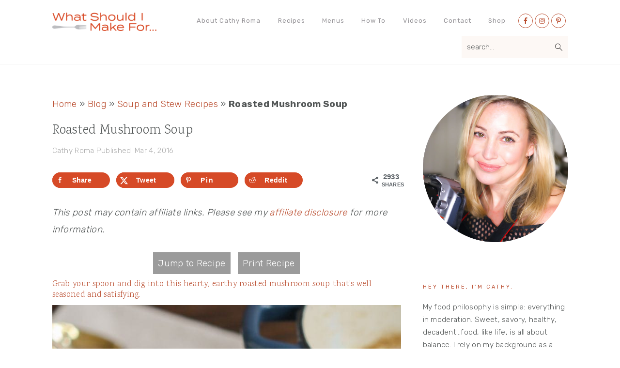

--- FILE ---
content_type: text/html; charset=UTF-8
request_url: https://whatshouldimakefor.com/roasted-mushroom-soup/
body_size: 38860
content:
<!DOCTYPE html>
<html lang="en-US">
<head ><meta charset="UTF-8" /><script>if(navigator.userAgent.match(/MSIE|Internet Explorer/i)||navigator.userAgent.match(/Trident\/7\..*?rv:11/i)){var href=document.location.href;if(!href.match(/[?&]nowprocket/)){if(href.indexOf("?")==-1){if(href.indexOf("#")==-1){document.location.href=href+"?nowprocket=1"}else{document.location.href=href.replace("#","?nowprocket=1#")}}else{if(href.indexOf("#")==-1){document.location.href=href+"&nowprocket=1"}else{document.location.href=href.replace("#","&nowprocket=1#")}}}}</script><script>(()=>{class RocketLazyLoadScripts{constructor(){this.v="2.0.3",this.userEvents=["keydown","keyup","mousedown","mouseup","mousemove","mouseover","mouseenter","mouseout","mouseleave","touchmove","touchstart","touchend","touchcancel","wheel","click","dblclick","input","visibilitychange"],this.attributeEvents=["onblur","onclick","oncontextmenu","ondblclick","onfocus","onmousedown","onmouseenter","onmouseleave","onmousemove","onmouseout","onmouseover","onmouseup","onmousewheel","onscroll","onsubmit"]}async t(){this.i(),this.o(),/iP(ad|hone)/.test(navigator.userAgent)&&this.h(),this.u(),this.l(this),this.m(),this.k(this),this.p(this),this._(),await Promise.all([this.R(),this.L()]),this.lastBreath=Date.now(),this.S(this),this.P(),this.D(),this.O(),this.M(),await this.C(this.delayedScripts.normal),await this.C(this.delayedScripts.defer),await this.C(this.delayedScripts.async),this.F("domReady"),await this.T(),await this.j(),await this.I(),this.F("windowLoad"),await this.A(),window.dispatchEvent(new Event("rocket-allScriptsLoaded")),this.everythingLoaded=!0,this.lastTouchEnd&&await new Promise((t=>setTimeout(t,500-Date.now()+this.lastTouchEnd))),this.H(),this.F("all"),this.U(),this.W()}i(){this.CSPIssue=sessionStorage.getItem("rocketCSPIssue"),document.addEventListener("securitypolicyviolation",(t=>{this.CSPIssue||"script-src-elem"!==t.violatedDirective||"data"!==t.blockedURI||(this.CSPIssue=!0,sessionStorage.setItem("rocketCSPIssue",!0))}),{isRocket:!0})}o(){window.addEventListener("pageshow",(t=>{this.persisted=t.persisted,this.realWindowLoadedFired=!0}),{isRocket:!0}),window.addEventListener("pagehide",(()=>{this.onFirstUserAction=null}),{isRocket:!0})}h(){let t;function e(e){t=e}window.addEventListener("touchstart",e,{isRocket:!0}),window.addEventListener("touchend",(function i(o){Math.abs(o.changedTouches[0].pageX-t.changedTouches[0].pageX)<10&&Math.abs(o.changedTouches[0].pageY-t.changedTouches[0].pageY)<10&&o.timeStamp-t.timeStamp<200&&(o.target.dispatchEvent(new PointerEvent("click",{target:o.target,bubbles:!0,cancelable:!0,detail:1})),event.preventDefault(),window.removeEventListener("touchstart",e,{isRocket:!0}),window.removeEventListener("touchend",i,{isRocket:!0}))}),{isRocket:!0})}q(t){this.userActionTriggered||("mousemove"!==t.type||this.firstMousemoveIgnored?"keyup"===t.type||"mouseover"===t.type||"mouseout"===t.type||(this.userActionTriggered=!0,this.onFirstUserAction&&this.onFirstUserAction()):this.firstMousemoveIgnored=!0),"click"===t.type&&t.preventDefault(),this.savedUserEvents.length>0&&(t.stopPropagation(),t.stopImmediatePropagation()),"touchstart"===this.lastEvent&&"touchend"===t.type&&(this.lastTouchEnd=Date.now()),"click"===t.type&&(this.lastTouchEnd=0),this.lastEvent=t.type,this.savedUserEvents.push(t)}u(){this.savedUserEvents=[],this.userEventHandler=this.q.bind(this),this.userEvents.forEach((t=>window.addEventListener(t,this.userEventHandler,{passive:!1,isRocket:!0})))}U(){this.userEvents.forEach((t=>window.removeEventListener(t,this.userEventHandler,{passive:!1,isRocket:!0}))),this.savedUserEvents.forEach((t=>{t.target.dispatchEvent(new window[t.constructor.name](t.type,t))}))}m(){this.eventsMutationObserver=new MutationObserver((t=>{const e="return false";for(const i of t){if("attributes"===i.type){const t=i.target.getAttribute(i.attributeName);t&&t!==e&&(i.target.setAttribute("data-rocket-"+i.attributeName,t),i.target["rocket"+i.attributeName]=new Function("event",t),i.target.setAttribute(i.attributeName,e))}"childList"===i.type&&i.addedNodes.forEach((t=>{if(t.nodeType===Node.ELEMENT_NODE)for(const i of t.attributes)this.attributeEvents.includes(i.name)&&i.value&&""!==i.value&&(t.setAttribute("data-rocket-"+i.name,i.value),t["rocket"+i.name]=new Function("event",i.value),t.setAttribute(i.name,e))}))}})),this.eventsMutationObserver.observe(document,{subtree:!0,childList:!0,attributeFilter:this.attributeEvents})}H(){this.eventsMutationObserver.disconnect(),this.attributeEvents.forEach((t=>{document.querySelectorAll("[data-rocket-"+t+"]").forEach((e=>{e.setAttribute(t,e.getAttribute("data-rocket-"+t)),e.removeAttribute("data-rocket-"+t)}))}))}k(t){Object.defineProperty(HTMLElement.prototype,"onclick",{get(){return this.rocketonclick||null},set(e){this.rocketonclick=e,this.setAttribute(t.everythingLoaded?"onclick":"data-rocket-onclick","this.rocketonclick(event)")}})}S(t){function e(e,i){let o=e[i];e[i]=null,Object.defineProperty(e,i,{get:()=>o,set(s){t.everythingLoaded?o=s:e["rocket"+i]=o=s}})}e(document,"onreadystatechange"),e(window,"onload"),e(window,"onpageshow");try{Object.defineProperty(document,"readyState",{get:()=>t.rocketReadyState,set(e){t.rocketReadyState=e},configurable:!0}),document.readyState="loading"}catch(t){console.log("WPRocket DJE readyState conflict, bypassing")}}l(t){this.originalAddEventListener=EventTarget.prototype.addEventListener,this.originalRemoveEventListener=EventTarget.prototype.removeEventListener,this.savedEventListeners=[],EventTarget.prototype.addEventListener=function(e,i,o){o&&o.isRocket||!t.B(e,this)&&!t.userEvents.includes(e)||t.B(e,this)&&!t.userActionTriggered||e.startsWith("rocket-")||t.everythingLoaded?t.originalAddEventListener.call(this,e,i,o):t.savedEventListeners.push({target:this,remove:!1,type:e,func:i,options:o})},EventTarget.prototype.removeEventListener=function(e,i,o){o&&o.isRocket||!t.B(e,this)&&!t.userEvents.includes(e)||t.B(e,this)&&!t.userActionTriggered||e.startsWith("rocket-")||t.everythingLoaded?t.originalRemoveEventListener.call(this,e,i,o):t.savedEventListeners.push({target:this,remove:!0,type:e,func:i,options:o})}}F(t){"all"===t&&(EventTarget.prototype.addEventListener=this.originalAddEventListener,EventTarget.prototype.removeEventListener=this.originalRemoveEventListener),this.savedEventListeners=this.savedEventListeners.filter((e=>{let i=e.type,o=e.target||window;return"domReady"===t&&"DOMContentLoaded"!==i&&"readystatechange"!==i||("windowLoad"===t&&"load"!==i&&"readystatechange"!==i&&"pageshow"!==i||(this.B(i,o)&&(i="rocket-"+i),e.remove?o.removeEventListener(i,e.func,e.options):o.addEventListener(i,e.func,e.options),!1))}))}p(t){let e;function i(e){return t.everythingLoaded?e:e.split(" ").map((t=>"load"===t||t.startsWith("load.")?"rocket-jquery-load":t)).join(" ")}function o(o){function s(e){const s=o.fn[e];o.fn[e]=o.fn.init.prototype[e]=function(){return this[0]===window&&t.userActionTriggered&&("string"==typeof arguments[0]||arguments[0]instanceof String?arguments[0]=i(arguments[0]):"object"==typeof arguments[0]&&Object.keys(arguments[0]).forEach((t=>{const e=arguments[0][t];delete arguments[0][t],arguments[0][i(t)]=e}))),s.apply(this,arguments),this}}if(o&&o.fn&&!t.allJQueries.includes(o)){const e={DOMContentLoaded:[],"rocket-DOMContentLoaded":[]};for(const t in e)document.addEventListener(t,(()=>{e[t].forEach((t=>t()))}),{isRocket:!0});o.fn.ready=o.fn.init.prototype.ready=function(i){function s(){parseInt(o.fn.jquery)>2?setTimeout((()=>i.bind(document)(o))):i.bind(document)(o)}return t.realDomReadyFired?!t.userActionTriggered||t.fauxDomReadyFired?s():e["rocket-DOMContentLoaded"].push(s):e.DOMContentLoaded.push(s),o([])},s("on"),s("one"),s("off"),t.allJQueries.push(o)}e=o}t.allJQueries=[],o(window.jQuery),Object.defineProperty(window,"jQuery",{get:()=>e,set(t){o(t)}})}P(){const t=new Map;document.write=document.writeln=function(e){const i=document.currentScript,o=document.createRange(),s=i.parentElement;let n=t.get(i);void 0===n&&(n=i.nextSibling,t.set(i,n));const c=document.createDocumentFragment();o.setStart(c,0),c.appendChild(o.createContextualFragment(e)),s.insertBefore(c,n)}}async R(){return new Promise((t=>{this.userActionTriggered?t():this.onFirstUserAction=t}))}async L(){return new Promise((t=>{document.addEventListener("DOMContentLoaded",(()=>{this.realDomReadyFired=!0,t()}),{isRocket:!0})}))}async I(){return this.realWindowLoadedFired?Promise.resolve():new Promise((t=>{window.addEventListener("load",t,{isRocket:!0})}))}M(){this.pendingScripts=[];this.scriptsMutationObserver=new MutationObserver((t=>{for(const e of t)e.addedNodes.forEach((t=>{"SCRIPT"!==t.tagName||t.noModule||t.isWPRocket||this.pendingScripts.push({script:t,promise:new Promise((e=>{const i=()=>{const i=this.pendingScripts.findIndex((e=>e.script===t));i>=0&&this.pendingScripts.splice(i,1),e()};t.addEventListener("load",i,{isRocket:!0}),t.addEventListener("error",i,{isRocket:!0}),setTimeout(i,1e3)}))})}))})),this.scriptsMutationObserver.observe(document,{childList:!0,subtree:!0})}async j(){await this.J(),this.pendingScripts.length?(await this.pendingScripts[0].promise,await this.j()):this.scriptsMutationObserver.disconnect()}D(){this.delayedScripts={normal:[],async:[],defer:[]},document.querySelectorAll("script[type$=rocketlazyloadscript]").forEach((t=>{t.hasAttribute("data-rocket-src")?t.hasAttribute("async")&&!1!==t.async?this.delayedScripts.async.push(t):t.hasAttribute("defer")&&!1!==t.defer||"module"===t.getAttribute("data-rocket-type")?this.delayedScripts.defer.push(t):this.delayedScripts.normal.push(t):this.delayedScripts.normal.push(t)}))}async _(){await this.L();let t=[];document.querySelectorAll("script[type$=rocketlazyloadscript][data-rocket-src]").forEach((e=>{let i=e.getAttribute("data-rocket-src");if(i&&!i.startsWith("data:")){i.startsWith("//")&&(i=location.protocol+i);try{const o=new URL(i).origin;o!==location.origin&&t.push({src:o,crossOrigin:e.crossOrigin||"module"===e.getAttribute("data-rocket-type")})}catch(t){}}})),t=[...new Map(t.map((t=>[JSON.stringify(t),t]))).values()],this.N(t,"preconnect")}async $(t){if(await this.G(),!0!==t.noModule||!("noModule"in HTMLScriptElement.prototype))return new Promise((e=>{let i;function o(){(i||t).setAttribute("data-rocket-status","executed"),e()}try{if(navigator.userAgent.includes("Firefox/")||""===navigator.vendor||this.CSPIssue)i=document.createElement("script"),[...t.attributes].forEach((t=>{let e=t.nodeName;"type"!==e&&("data-rocket-type"===e&&(e="type"),"data-rocket-src"===e&&(e="src"),i.setAttribute(e,t.nodeValue))})),t.text&&(i.text=t.text),t.nonce&&(i.nonce=t.nonce),i.hasAttribute("src")?(i.addEventListener("load",o,{isRocket:!0}),i.addEventListener("error",(()=>{i.setAttribute("data-rocket-status","failed-network"),e()}),{isRocket:!0}),setTimeout((()=>{i.isConnected||e()}),1)):(i.text=t.text,o()),i.isWPRocket=!0,t.parentNode.replaceChild(i,t);else{const i=t.getAttribute("data-rocket-type"),s=t.getAttribute("data-rocket-src");i?(t.type=i,t.removeAttribute("data-rocket-type")):t.removeAttribute("type"),t.addEventListener("load",o,{isRocket:!0}),t.addEventListener("error",(i=>{this.CSPIssue&&i.target.src.startsWith("data:")?(console.log("WPRocket: CSP fallback activated"),t.removeAttribute("src"),this.$(t).then(e)):(t.setAttribute("data-rocket-status","failed-network"),e())}),{isRocket:!0}),s?(t.fetchPriority="high",t.removeAttribute("data-rocket-src"),t.src=s):t.src="data:text/javascript;base64,"+window.btoa(unescape(encodeURIComponent(t.text)))}}catch(i){t.setAttribute("data-rocket-status","failed-transform"),e()}}));t.setAttribute("data-rocket-status","skipped")}async C(t){const e=t.shift();return e?(e.isConnected&&await this.$(e),this.C(t)):Promise.resolve()}O(){this.N([...this.delayedScripts.normal,...this.delayedScripts.defer,...this.delayedScripts.async],"preload")}N(t,e){this.trash=this.trash||[];let i=!0;var o=document.createDocumentFragment();t.forEach((t=>{const s=t.getAttribute&&t.getAttribute("data-rocket-src")||t.src;if(s&&!s.startsWith("data:")){const n=document.createElement("link");n.href=s,n.rel=e,"preconnect"!==e&&(n.as="script",n.fetchPriority=i?"high":"low"),t.getAttribute&&"module"===t.getAttribute("data-rocket-type")&&(n.crossOrigin=!0),t.crossOrigin&&(n.crossOrigin=t.crossOrigin),t.integrity&&(n.integrity=t.integrity),t.nonce&&(n.nonce=t.nonce),o.appendChild(n),this.trash.push(n),i=!1}})),document.head.appendChild(o)}W(){this.trash.forEach((t=>t.remove()))}async T(){try{document.readyState="interactive"}catch(t){}this.fauxDomReadyFired=!0;try{await this.G(),document.dispatchEvent(new Event("rocket-readystatechange")),await this.G(),document.rocketonreadystatechange&&document.rocketonreadystatechange(),await this.G(),document.dispatchEvent(new Event("rocket-DOMContentLoaded")),await this.G(),window.dispatchEvent(new Event("rocket-DOMContentLoaded"))}catch(t){console.error(t)}}async A(){try{document.readyState="complete"}catch(t){}try{await this.G(),document.dispatchEvent(new Event("rocket-readystatechange")),await this.G(),document.rocketonreadystatechange&&document.rocketonreadystatechange(),await this.G(),window.dispatchEvent(new Event("rocket-load")),await this.G(),window.rocketonload&&window.rocketonload(),await this.G(),this.allJQueries.forEach((t=>t(window).trigger("rocket-jquery-load"))),await this.G();const t=new Event("rocket-pageshow");t.persisted=this.persisted,window.dispatchEvent(t),await this.G(),window.rocketonpageshow&&window.rocketonpageshow({persisted:this.persisted})}catch(t){console.error(t)}}async G(){Date.now()-this.lastBreath>45&&(await this.J(),this.lastBreath=Date.now())}async J(){return document.hidden?new Promise((t=>setTimeout(t))):new Promise((t=>requestAnimationFrame(t)))}B(t,e){return e===document&&"readystatechange"===t||(e===document&&"DOMContentLoaded"===t||(e===window&&"DOMContentLoaded"===t||(e===window&&"load"===t||e===window&&"pageshow"===t)))}static run(){(new RocketLazyLoadScripts).t()}}RocketLazyLoadScripts.run()})();</script>

<meta name="viewport" content="width=device-width, initial-scale=1" />
<meta name='robots' content='index, follow, max-image-preview:large, max-snippet:-1, max-video-preview:-1' />

	<!-- This site is optimized with the Yoast SEO Premium plugin v21.1 (Yoast SEO v21.1) - https://yoast.com/wordpress/plugins/seo/ -->
	<title>Roasted Mushroom Soup - What Should I Make For...</title><link rel="preload" data-rocket-preload as="image" href="https://www.whatshouldimakefor.com/wp-content/uploads/2016/03/Roasted-Mushroom-Soup.jpg" imagesrcset="https://whatshouldimakefor.com/wp-content/uploads/2016/03/Roasted-Mushroom-Soup.jpg 683w, https://whatshouldimakefor.com/wp-content/uploads/2016/03/Roasted-Mushroom-Soup-200x300.jpg 200w, https://whatshouldimakefor.com/wp-content/uploads/2016/03/Roasted-Mushroom-Soup-768x1152.jpg 768w" imagesizes="(max-width: 800px) 100vw, 800px" fetchpriority="high">
	<meta name="description" content="Grab your spoon and dig into this hearty, earthy roasted mushroom soup that&#039;s well seasoned and satisfying." />
	<link rel="canonical" href="https://whatshouldimakefor.com/roasted-mushroom-soup/" />
	<meta name="author" content="Cathy Roma" />
	<meta name="twitter:label1" content="Written by" />
	<meta name="twitter:data1" content="Cathy Roma" />
	<meta name="twitter:label2" content="Est. reading time" />
	<meta name="twitter:data2" content="5 minutes" />
	<script type="application/ld+json" class="yoast-schema-graph">{"@context":"https://schema.org","@graph":[{"@type":"Article","@id":"https://whatshouldimakefor.com/roasted-mushroom-soup/#article","isPartOf":{"@id":"https://whatshouldimakefor.com/roasted-mushroom-soup/"},"author":{"name":"Cathy Roma","@id":"https://whatshouldimakefor.com/#/schema/person/9d7be729dac735d13a00163b337c9817"},"headline":"Roasted Mushroom Soup","datePublished":"2016-03-04T13:05:12+00:00","dateModified":"2018-09-07T16:36:34+00:00","wordCount":1098,"commentCount":12,"publisher":{"@id":"https://whatshouldimakefor.com/#organization"},"image":{"@id":"https://whatshouldimakefor.com/roasted-mushroom-soup/#primaryimage"},"thumbnailUrl":"https://whatshouldimakefor.com/wp-content/uploads/2016/03/Roasted-Mushroom-Soup-5.jpg","keywords":["roasted mushrooms","side dish","soup","Christmas","comfort food","cream soup","holiday","lunch","mushroom soup","mushrooms","new year's eve"],"articleSection":["Recipe","Soup and Stew Recipes","Veggie Recipes"],"inLanguage":"en-US","potentialAction":[{"@type":"CommentAction","name":"Comment","target":["https://whatshouldimakefor.com/roasted-mushroom-soup/#respond"]}]},{"@type":"WebPage","@id":"https://whatshouldimakefor.com/roasted-mushroom-soup/","url":"https://whatshouldimakefor.com/roasted-mushroom-soup/","name":"Roasted Mushroom Soup - What Should I Make For...","isPartOf":{"@id":"https://whatshouldimakefor.com/#website"},"primaryImageOfPage":{"@id":"https://whatshouldimakefor.com/roasted-mushroom-soup/#primaryimage"},"image":{"@id":"https://whatshouldimakefor.com/roasted-mushroom-soup/#primaryimage"},"thumbnailUrl":"https://whatshouldimakefor.com/wp-content/uploads/2016/03/Roasted-Mushroom-Soup-5.jpg","datePublished":"2016-03-04T13:05:12+00:00","dateModified":"2018-09-07T16:36:34+00:00","description":"Grab your spoon and dig into this hearty, earthy roasted mushroom soup that's well seasoned and satisfying.","breadcrumb":{"@id":"https://whatshouldimakefor.com/roasted-mushroom-soup/#breadcrumb"},"inLanguage":"en-US","potentialAction":[{"@type":"ReadAction","target":["https://whatshouldimakefor.com/roasted-mushroom-soup/"]}]},{"@type":"ImageObject","inLanguage":"en-US","@id":"https://whatshouldimakefor.com/roasted-mushroom-soup/#primaryimage","url":"https://whatshouldimakefor.com/wp-content/uploads/2016/03/Roasted-Mushroom-Soup-5.jpg","contentUrl":"https://whatshouldimakefor.com/wp-content/uploads/2016/03/Roasted-Mushroom-Soup-5.jpg","width":550,"height":550,"caption":"Roasted Mushroom Soup"},{"@type":"BreadcrumbList","@id":"https://whatshouldimakefor.com/roasted-mushroom-soup/#breadcrumb","itemListElement":[{"@type":"ListItem","position":1,"name":"Home","item":"https://whatshouldimakefor.com/"},{"@type":"ListItem","position":2,"name":"Blog","item":"https://whatshouldimakefor.com/blog/"},{"@type":"ListItem","position":3,"name":"Soup and Stew Recipes","item":"https://whatshouldimakefor.com/category/soup-and-stew-recipes/"},{"@type":"ListItem","position":4,"name":"Roasted Mushroom Soup"}]},{"@type":"WebSite","@id":"https://whatshouldimakefor.com/#website","url":"https://whatshouldimakefor.com/","name":"What Should I Make For...","description":"Recipes for breakfast, dessert and everything else.","publisher":{"@id":"https://whatshouldimakefor.com/#organization"},"potentialAction":[{"@type":"SearchAction","target":{"@type":"EntryPoint","urlTemplate":"https://whatshouldimakefor.com/?s={search_term_string}"},"query-input":"required name=search_term_string"}],"inLanguage":"en-US"},{"@type":"Organization","@id":"https://whatshouldimakefor.com/#organization","name":"What Should I Make For...","url":"https://whatshouldimakefor.com/","logo":{"@type":"ImageObject","inLanguage":"en-US","@id":"https://whatshouldimakefor.com/#/schema/logo/image/","url":"https://whatshouldimakefor.com/wp-content/uploads/2016/11/logo.png","contentUrl":"https://whatshouldimakefor.com/wp-content/uploads/2016/11/logo.png","width":232,"height":41,"caption":"What Should I Make For..."},"image":{"@id":"https://whatshouldimakefor.com/#/schema/logo/image/"},"sameAs":["https://www.facebook.com/whatshouldimakefor","https://twitter.com/should_make","https://www.instagram.com/whatshouldimakefor/","https://www.pinterest.com/wsim4/"]},{"@type":"Person","@id":"https://whatshouldimakefor.com/#/schema/person/9d7be729dac735d13a00163b337c9817","name":"Cathy Roma","description":"My food philosophy is simple: everything in moderation. Sweet, savory, healthy, decadent…food, like life, is all about balance. I rely on my background as a trained chef/mom to create family-friendly recipes that will inspire you to cook, not complicate your life.","sameAs":["https://whatshouldimakefor.com/about/","https://www.facebook.com/whatshouldimakefor","https://www.instagram.com/whatshouldimakefor/","https://www.linkedin.com/in/cathyroma/","https://www.pinterest.com/wsim4/","https://twitter.com/should_make"],"url":"https://whatshouldimakefor.com/author/wsim4/"},{"@type":"Recipe","name":"Roasted Mushroom Soup","author":{"@id":"https://whatshouldimakefor.com/#/schema/person/9d7be729dac735d13a00163b337c9817"},"description":"Grab your spoon and dig into this hearty, earthy roasted mushroom soup that's well seasoned and satisfying.","datePublished":"2016-03-04T13:05:12+00:00","image":["https://whatshouldimakefor.com/wp-content/uploads/2016/03/Roasted-Mushroom-Soup-5-300x300-1.jpg","https://whatshouldimakefor.com/wp-content/uploads/2016/03/Roasted-Mushroom-Soup-5-300x300-1-300x270.jpg"],"recipeYield":["4","4 -6 servings"],"prepTime":"PT10M","cookTime":"PT35M","totalTime":"PT45M","recipeIngredient":["30 oz wild mushroom mix (sliced (cremini, oyster, shiitake))","1/4 cup extra virgin olive oil","kosher salt and pepper","3  whole garlic cloves (ends trimmed but peels left on)","8  sprigs fresh thyme","2 Tbsp unsalted butter","2  large shallots (minced (about 3/4 cup))","1/3 cup dry sherry","1 quart chicken stock","1 tsp fresh thyme (minced)","1/2 cup heavy cream (optional)"],"recipeInstructions":[{"@type":"HowToStep","text":"Preheat oven to 425 degrees and line two sheet trays with nonstick foil.","name":"Preheat oven to 425 degrees and line two sheet trays with nonstick foil.","url":"https://whatshouldimakefor.com/roasted-mushroom-soup/#wprm-recipe-6994-step-0-0"},{"@type":"HowToStep","text":"Scatter sliced mushrooms, whole garlic cloves and thyme on the two lined sheet trays. Toss with olive oil and season with salt and pepper.","name":"Scatter sliced mushrooms, whole garlic cloves and thyme on the two lined sheet trays. Toss with olive oil and season with salt and pepper.","url":"https://whatshouldimakefor.com/roasted-mushroom-soup/#wprm-recipe-6994-step-0-1"},{"@type":"HowToStep","text":"Roast for about 15 mins until golden brown.","name":"Roast for about 15 mins until golden brown.","url":"https://whatshouldimakefor.com/roasted-mushroom-soup/#wprm-recipe-6994-step-0-2"},{"@type":"HowToStep","text":"While mushrooms are roasting, place a medium pot on the stove over medium heat and add the butter.","name":"While mushrooms are roasting, place a medium pot on the stove over medium heat and add the butter.","url":"https://whatshouldimakefor.com/roasted-mushroom-soup/#wprm-recipe-6994-step-0-3"},{"@type":"HowToStep","text":"Add the shallots to the melted butter, season with salt and pepper and cook until golden, stirring frequently.","name":"Add the shallots to the melted butter, season with salt and pepper and cook until golden, stirring frequently.","url":"https://whatshouldimakefor.com/roasted-mushroom-soup/#wprm-recipe-6994-step-0-4"},{"@type":"HowToStep","text":"Remove the mushrooms from the oven, discard thyme sprigs and squeeze the garlic out of the peels. Reserve 1/2 cup mushrooms and add the remaining mushrooms and garlic to the pot.","name":"Remove the mushrooms from the oven, discard thyme sprigs and squeeze the garlic out of the peels. Reserve 1/2 cup mushrooms and add the remaining mushrooms and garlic to the pot.","url":"https://whatshouldimakefor.com/roasted-mushroom-soup/#wprm-recipe-6994-step-0-5"},{"@type":"HowToStep","text":"Add sherry and cook until slightly reduced, about 2-3 mins.","name":"Add sherry and cook until slightly reduced, about 2-3 mins.","url":"https://whatshouldimakefor.com/roasted-mushroom-soup/#wprm-recipe-6994-step-0-6"},{"@type":"HowToStep","text":"Add the stock, season with salt and pepper and bring to a boil, then reduce to a simmer and cook 15 mins.","name":"Add the stock, season with salt and pepper and bring to a boil, then reduce to a simmer and cook 15 mins.","url":"https://whatshouldimakefor.com/roasted-mushroom-soup/#wprm-recipe-6994-step-0-7"},{"@type":"HowToStep","text":"Puree using an immersion blender or in a blender in batches until smooth. Add 1 tsp of thyme and the cream if using and stir well to combine. Season to taste.","name":"Puree using an immersion blender or in a blender in batches until smooth. Add 1 tsp of thyme and the cream if using and stir well to combine. Season to taste.","url":"https://whatshouldimakefor.com/roasted-mushroom-soup/#wprm-recipe-6994-step-0-8"},{"@type":"HowToStep","text":"Ladle into bowls and top with a spoon of the reserved mushrooms.","name":"Ladle into bowls and top with a spoon of the reserved mushrooms.","url":"https://whatshouldimakefor.com/roasted-mushroom-soup/#wprm-recipe-6994-step-0-9"}],"aggregateRating":{"@type":"AggregateRating","ratingValue":"3.47","ratingCount":"15","reviewCount":"2"},"review":[{"@type":"Review","reviewRating":{"@type":"Rating","ratingValue":"5"},"reviewBody":"Absolutely delicious!","author":{"@type":"Person","name":"The Dessert Diva"},"datePublished":"2020-11-19"},{"@type":"Review","reviewRating":{"@type":"Rating","ratingValue":"3"},"reviewBody":"While the mushroom soup was tasty,  I didn't find it to be exceptional given the amount of effort that was expended. Perhaps if it was presented as a small pre-dinner appetizer soup rather than as a entree, it might be a better recipe for our needs. A drizzle of truffle oil on top would be a nice enhancement too!","author":{"@type":"Person","name":"BB"},"datePublished":"2017-11-02"}],"recipeCategory":["Soup"],"@id":"https://whatshouldimakefor.com/roasted-mushroom-soup/#recipe","isPartOf":{"@id":"https://whatshouldimakefor.com/roasted-mushroom-soup/#article"},"mainEntityOfPage":"https://whatshouldimakefor.com/roasted-mushroom-soup/"}]}</script>
	<!-- / Yoast SEO Premium plugin. -->


<!-- Hubbub v.2.28.0 https://morehubbub.com/ -->
<meta property="og:locale" content="en_US" />
<meta property="og:type" content="article" />
<meta property="og:title" content="Roasted Mushroom Soup" />
<meta property="og:description" content="Grab your spoon and dig into this hearty, earthy roasted mushroom soup that&#039;s well seasoned and satisfying." />
<meta property="og:url" content="https://whatshouldimakefor.com/roasted-mushroom-soup/" />
<meta property="og:site_name" content="What Should I Make For..." />
<meta property="og:updated_time" content="2018-09-07T16:36:34+00:00" />
<meta property="article:published_time" content="2016-03-04T13:05:12+00:00" />
<meta property="article:modified_time" content="2018-09-07T16:36:34+00:00" />
<meta name="twitter:card" content="summary_large_image" />
<meta name="twitter:title" content="Roasted Mushroom Soup" />
<meta name="twitter:description" content="Grab your spoon and dig into this hearty, earthy roasted mushroom soup that&#039;s well seasoned and satisfying." />
<meta class="flipboard-article" content="Grab your spoon and dig into this hearty, earthy roasted mushroom soup that&#039;s well seasoned and satisfying." />
<meta property="fb:app_id" content="816144868489762" />
<meta property="og:image" content="https://whatshouldimakefor.com/wp-content/uploads/2016/03/Roasted-Mushroom-Soup-5.jpg" />
<meta name="twitter:image" content="https://whatshouldimakefor.com/wp-content/uploads/2016/03/Roasted-Mushroom-Soup-5.jpg" />
<meta property="og:image:width" content="550" />
<meta property="og:image:height" content="550" />
<meta property="article:author" content="https://www.facebook.com/whatshouldimakefor" />
<meta name="twitter:creator" content="@should_make" />
<!-- Hubbub v.2.28.0 https://morehubbub.com/ -->
<link rel='dns-prefetch' href='//scripts.mediavine.com' />
<link rel='dns-prefetch' href='//fonts.googleapis.com' />
<link rel="alternate" type="application/rss+xml" title="What Should I Make For... &raquo; Feed" href="https://whatshouldimakefor.com/feed/" />
<link rel="alternate" type="application/rss+xml" title="What Should I Make For... &raquo; Comments Feed" href="https://whatshouldimakefor.com/comments/feed/" />
<script id="wpp-js" src="https://whatshouldimakefor.com/wp-content/plugins/wordpress-popular-posts/assets/js/wpp.min.js?ver=7.3.1" data-sampling="0" data-sampling-rate="100" data-api-url="https://whatshouldimakefor.com/wp-json/wordpress-popular-posts" data-post-id="1267" data-token="bb92b447f0" data-lang="0" data-debug="0" type="text/javascript"></script>
<link rel="alternate" type="application/rss+xml" title="What Should I Make For... &raquo; Roasted Mushroom Soup Comments Feed" href="https://whatshouldimakefor.com/roasted-mushroom-soup/feed/" />
<link rel="alternate" type="application/rss+xml" title="What Should I Make For... &raquo; Stories Feed" href="https://whatshouldimakefor.com/web-stories/feed/">		<!-- This site uses the Google Analytics by MonsterInsights plugin v9.5.3 - Using Analytics tracking - https://www.monsterinsights.com/ -->
							<script type="rocketlazyloadscript" data-rocket-src="//www.googletagmanager.com/gtag/js?id=G-GKQEQDFVBX"  data-cfasync="false" data-wpfc-render="false" data-rocket-type="text/javascript" async></script>
			<script type="rocketlazyloadscript" data-cfasync="false" data-wpfc-render="false" data-rocket-type="text/javascript">
				var mi_version = '9.5.3';
				var mi_track_user = true;
				var mi_no_track_reason = '';
								var MonsterInsightsDefaultLocations = {"page_location":"https:\/\/whatshouldimakefor.com\/roasted-mushroom-soup\/"};
				if ( typeof MonsterInsightsPrivacyGuardFilter === 'function' ) {
					var MonsterInsightsLocations = (typeof MonsterInsightsExcludeQuery === 'object') ? MonsterInsightsPrivacyGuardFilter( MonsterInsightsExcludeQuery ) : MonsterInsightsPrivacyGuardFilter( MonsterInsightsDefaultLocations );
				} else {
					var MonsterInsightsLocations = (typeof MonsterInsightsExcludeQuery === 'object') ? MonsterInsightsExcludeQuery : MonsterInsightsDefaultLocations;
				}

								var disableStrs = [
										'ga-disable-G-GKQEQDFVBX',
									];

				/* Function to detect opted out users */
				function __gtagTrackerIsOptedOut() {
					for (var index = 0; index < disableStrs.length; index++) {
						if (document.cookie.indexOf(disableStrs[index] + '=true') > -1) {
							return true;
						}
					}

					return false;
				}

				/* Disable tracking if the opt-out cookie exists. */
				if (__gtagTrackerIsOptedOut()) {
					for (var index = 0; index < disableStrs.length; index++) {
						window[disableStrs[index]] = true;
					}
				}

				/* Opt-out function */
				function __gtagTrackerOptout() {
					for (var index = 0; index < disableStrs.length; index++) {
						document.cookie = disableStrs[index] + '=true; expires=Thu, 31 Dec 2099 23:59:59 UTC; path=/';
						window[disableStrs[index]] = true;
					}
				}

				if ('undefined' === typeof gaOptout) {
					function gaOptout() {
						__gtagTrackerOptout();
					}
				}
								window.dataLayer = window.dataLayer || [];

				window.MonsterInsightsDualTracker = {
					helpers: {},
					trackers: {},
				};
				if (mi_track_user) {
					function __gtagDataLayer() {
						dataLayer.push(arguments);
					}

					function __gtagTracker(type, name, parameters) {
						if (!parameters) {
							parameters = {};
						}

						if (parameters.send_to) {
							__gtagDataLayer.apply(null, arguments);
							return;
						}

						if (type === 'event') {
														parameters.send_to = monsterinsights_frontend.v4_id;
							var hookName = name;
							if (typeof parameters['event_category'] !== 'undefined') {
								hookName = parameters['event_category'] + ':' + name;
							}

							if (typeof MonsterInsightsDualTracker.trackers[hookName] !== 'undefined') {
								MonsterInsightsDualTracker.trackers[hookName](parameters);
							} else {
								__gtagDataLayer('event', name, parameters);
							}
							
						} else {
							__gtagDataLayer.apply(null, arguments);
						}
					}

					__gtagTracker('js', new Date());
					__gtagTracker('set', {
						'developer_id.dZGIzZG': true,
											});
					if ( MonsterInsightsLocations.page_location ) {
						__gtagTracker('set', MonsterInsightsLocations);
					}
										__gtagTracker('config', 'G-GKQEQDFVBX', {"forceSSL":"true","link_attribution":"true"} );
															window.gtag = __gtagTracker;										(function () {
						/* https://developers.google.com/analytics/devguides/collection/analyticsjs/ */
						/* ga and __gaTracker compatibility shim. */
						var noopfn = function () {
							return null;
						};
						var newtracker = function () {
							return new Tracker();
						};
						var Tracker = function () {
							return null;
						};
						var p = Tracker.prototype;
						p.get = noopfn;
						p.set = noopfn;
						p.send = function () {
							var args = Array.prototype.slice.call(arguments);
							args.unshift('send');
							__gaTracker.apply(null, args);
						};
						var __gaTracker = function () {
							var len = arguments.length;
							if (len === 0) {
								return;
							}
							var f = arguments[len - 1];
							if (typeof f !== 'object' || f === null || typeof f.hitCallback !== 'function') {
								if ('send' === arguments[0]) {
									var hitConverted, hitObject = false, action;
									if ('event' === arguments[1]) {
										if ('undefined' !== typeof arguments[3]) {
											hitObject = {
												'eventAction': arguments[3],
												'eventCategory': arguments[2],
												'eventLabel': arguments[4],
												'value': arguments[5] ? arguments[5] : 1,
											}
										}
									}
									if ('pageview' === arguments[1]) {
										if ('undefined' !== typeof arguments[2]) {
											hitObject = {
												'eventAction': 'page_view',
												'page_path': arguments[2],
											}
										}
									}
									if (typeof arguments[2] === 'object') {
										hitObject = arguments[2];
									}
									if (typeof arguments[5] === 'object') {
										Object.assign(hitObject, arguments[5]);
									}
									if ('undefined' !== typeof arguments[1].hitType) {
										hitObject = arguments[1];
										if ('pageview' === hitObject.hitType) {
											hitObject.eventAction = 'page_view';
										}
									}
									if (hitObject) {
										action = 'timing' === arguments[1].hitType ? 'timing_complete' : hitObject.eventAction;
										hitConverted = mapArgs(hitObject);
										__gtagTracker('event', action, hitConverted);
									}
								}
								return;
							}

							function mapArgs(args) {
								var arg, hit = {};
								var gaMap = {
									'eventCategory': 'event_category',
									'eventAction': 'event_action',
									'eventLabel': 'event_label',
									'eventValue': 'event_value',
									'nonInteraction': 'non_interaction',
									'timingCategory': 'event_category',
									'timingVar': 'name',
									'timingValue': 'value',
									'timingLabel': 'event_label',
									'page': 'page_path',
									'location': 'page_location',
									'title': 'page_title',
									'referrer' : 'page_referrer',
								};
								for (arg in args) {
																		if (!(!args.hasOwnProperty(arg) || !gaMap.hasOwnProperty(arg))) {
										hit[gaMap[arg]] = args[arg];
									} else {
										hit[arg] = args[arg];
									}
								}
								return hit;
							}

							try {
								f.hitCallback();
							} catch (ex) {
							}
						};
						__gaTracker.create = newtracker;
						__gaTracker.getByName = newtracker;
						__gaTracker.getAll = function () {
							return [];
						};
						__gaTracker.remove = noopfn;
						__gaTracker.loaded = true;
						window['__gaTracker'] = __gaTracker;
					})();
									} else {
										console.log("");
					(function () {
						function __gtagTracker() {
							return null;
						}

						window['__gtagTracker'] = __gtagTracker;
						window['gtag'] = __gtagTracker;
					})();
									}
			</script>
				<!-- / Google Analytics by MonsterInsights -->
		<script type="rocketlazyloadscript" data-rocket-type="text/javascript">
window._wpemojiSettings = {"baseUrl":"https:\/\/s.w.org\/images\/core\/emoji\/14.0.0\/72x72\/","ext":".png","svgUrl":"https:\/\/s.w.org\/images\/core\/emoji\/14.0.0\/svg\/","svgExt":".svg","source":{"concatemoji":"https:\/\/whatshouldimakefor.com\/wp-includes\/js\/wp-emoji-release.min.js?ver=6.1.9"}};
/*! This file is auto-generated */
!function(e,a,t){var n,r,o,i=a.createElement("canvas"),p=i.getContext&&i.getContext("2d");function s(e,t){var a=String.fromCharCode,e=(p.clearRect(0,0,i.width,i.height),p.fillText(a.apply(this,e),0,0),i.toDataURL());return p.clearRect(0,0,i.width,i.height),p.fillText(a.apply(this,t),0,0),e===i.toDataURL()}function c(e){var t=a.createElement("script");t.src=e,t.defer=t.type="text/javascript",a.getElementsByTagName("head")[0].appendChild(t)}for(o=Array("flag","emoji"),t.supports={everything:!0,everythingExceptFlag:!0},r=0;r<o.length;r++)t.supports[o[r]]=function(e){if(p&&p.fillText)switch(p.textBaseline="top",p.font="600 32px Arial",e){case"flag":return s([127987,65039,8205,9895,65039],[127987,65039,8203,9895,65039])?!1:!s([55356,56826,55356,56819],[55356,56826,8203,55356,56819])&&!s([55356,57332,56128,56423,56128,56418,56128,56421,56128,56430,56128,56423,56128,56447],[55356,57332,8203,56128,56423,8203,56128,56418,8203,56128,56421,8203,56128,56430,8203,56128,56423,8203,56128,56447]);case"emoji":return!s([129777,127995,8205,129778,127999],[129777,127995,8203,129778,127999])}return!1}(o[r]),t.supports.everything=t.supports.everything&&t.supports[o[r]],"flag"!==o[r]&&(t.supports.everythingExceptFlag=t.supports.everythingExceptFlag&&t.supports[o[r]]);t.supports.everythingExceptFlag=t.supports.everythingExceptFlag&&!t.supports.flag,t.DOMReady=!1,t.readyCallback=function(){t.DOMReady=!0},t.supports.everything||(n=function(){t.readyCallback()},a.addEventListener?(a.addEventListener("DOMContentLoaded",n,!1),e.addEventListener("load",n,!1)):(e.attachEvent("onload",n),a.attachEvent("onreadystatechange",function(){"complete"===a.readyState&&t.readyCallback()})),(e=t.source||{}).concatemoji?c(e.concatemoji):e.wpemoji&&e.twemoji&&(c(e.twemoji),c(e.wpemoji)))}(window,document,window._wpemojiSettings);
</script>
<style type="text/css">
img.wp-smiley,
img.emoji {
	display: inline !important;
	border: none !important;
	box-shadow: none !important;
	height: 1em !important;
	width: 1em !important;
	margin: 0 0.07em !important;
	vertical-align: -0.1em !important;
	background: none !important;
	padding: 0 !important;
}
</style>
	<link rel='stylesheet' id='tubepress-theme-0-css' href='https://whatshouldimakefor.com/wp-content/plugins/tubepress_pro_5_1_5/web/themes/default/css/tubepress.css?ver=5.1.8' type='text/css' media='all' />
<link rel='stylesheet' id='tubepress-theme-1-css' href='https://whatshouldimakefor.com/wp-content/plugins/tubepress_pro_5_1_5/web/themes/vimeo.com-clone/css/vimeo.css?ver=5.1.8' type='text/css' media='all' />
<link rel='stylesheet' id='seasoned-pro-theme-css' href='https://whatshouldimakefor.com/wp-content/themes/seasonedpro-v320/style.css?ver=3.2.0' type='text/css' media='all' />
<style id='seasoned-pro-theme-inline-css' type='text/css'>
.before-header, .footer-widgets, .form-allowed-tags, .more-from-category, .enews-widget, blockquote::before{background:#dddddd;}.site-title a, .site-title a:hover, h1, h2, h3, h4, h5, h6{color:#ba4d2f;}body, .site-description, .sidebar .featured-content .entry-title{font-family:"Rubik","Helvetica Neue",sans-serif;font-size:19px;}.genesis-nav-menu a, .widgettitle, .sidebar .featured-content .entry-title, .site-footer{font-family:"Rubik","Helvetica Neue",sans-serif;}h1, h2, h3, h4, h5, h6, .site-title, .entry-title{font-family:"Karma","Helvetica Neue",sans-serif;}.entry-title{font-family:"Karma","Helvetica Neue",sans-serif;}.button, .button-secondary, button, input[type="button"], input[type="reset"], input[type="submit"], a.more-link, .more-from-category a{font-family:"Rubik","Helvetica Neue",sans-serif;}
</style>
<link rel='stylesheet' id='wp-block-library-css' href='https://whatshouldimakefor.com/wp-includes/css/dist/block-library/style.min.css?ver=6.1.9' type='text/css' media='all' />
<style id='social-pug-action-button-style-inline-css' type='text/css'>
.dpsp-action-buttons{align-items:stretch!important;display:flex;flex-wrap:wrap;gap:var(--wp--style--block-gap,.5em)}.dpsp-action-button__link{align-items:center;display:inline-flex!important;flex-wrap:wrap;gap:.5em;justify-content:center;text-decoration:none}.dpsp-action-button{margin-block-start:0!important}.dpsp-action-button__icon svg{height:100%;width:100%;fill:currentColor;display:block;overflow:visible}.dpsp-action-button__icon{align-items:center;display:inline-flex!important;flex-shrink:0;flex:0 0 auto;height:32px;justify-content:center;line-height:1;transform:scale(75%);vertical-align:middle;width:32px}.dpsp-action-button__label{word-break:normal!important}.dpsp-action-button.is-style-outline .wp-block-button__link{background:#0000 none;border:1px solid;color:currentColor;padding:calc(1rem - 1px) calc(2.25rem - 1px)}.dpsp-action-button.wp-block-button__width-33{width:calc(33.33333% - var(--wp--style--block-gap, .5em)*2/3)}.dpsp-action-button.wp-block-button__width-66{width:calc(66% - var(--wp--style--block-gap, .5em)*.5)}.dpsp-action-button.wp-block-button__width-100,.dpsp-action-button.wp-block-button__width-100 a{width:100%!important}@media screen and (max-width:480px){.dpsp-action-button.wp-block-button__mobile-width-25{flex-basis:auto!important;width:calc(25% - var(--wp--style--block-gap, .5em)*2/4)!important}.dpsp-action-button.wp-block-button__mobile-width-33{flex-basis:auto!important;width:calc(33.33333% - var(--wp--style--block-gap, .5em)*2/3)!important}.dpsp-action-button.wp-block-button__mobile-width-50{flex-basis:auto!important;width:calc(50% - var(--wp--style--block-gap, .5em)*2/2)!important}.dpsp-action-button.wp-block-button__mobile-width-66{flex-basis:auto!important;width:calc(66% - var(--wp--style--block-gap, .5em)*.5)!important}.dpsp-action-button.wp-block-button__mobile-width-75{flex-basis:auto!important;width:calc(75% - var(--wp--style--block-gap, .5em)*.5)!important}:not(.block-editor__container *) .dpsp-action-button.wp-block-button__mobile-width-100{width:100%!important}}.feast-plugin .entry-content .dpsp-action-button__link.has-background{margin:0!important;padding:calc(.667em + 2px) calc(1.333em + 2px)!important}.wp-theme-kadence .content-wrap .entry-content .dpsp-action-button__link.has-background{padding:.4em 1em!important}

</style>
<link rel='stylesheet' id='classic-theme-styles-css' href='https://whatshouldimakefor.com/wp-includes/css/classic-themes.min.css?ver=1' type='text/css' media='all' />
<style id='global-styles-inline-css' type='text/css'>
body{--wp--preset--color--black: #000000;--wp--preset--color--cyan-bluish-gray: #abb8c3;--wp--preset--color--white: #ffffff;--wp--preset--color--pale-pink: #f78da7;--wp--preset--color--vivid-red: #cf2e2e;--wp--preset--color--luminous-vivid-orange: #ff6900;--wp--preset--color--luminous-vivid-amber: #fcb900;--wp--preset--color--light-green-cyan: #7bdcb5;--wp--preset--color--vivid-green-cyan: #00d084;--wp--preset--color--pale-cyan-blue: #8ed1fc;--wp--preset--color--vivid-cyan-blue: #0693e3;--wp--preset--color--vivid-purple: #9b51e0;--wp--preset--gradient--vivid-cyan-blue-to-vivid-purple: linear-gradient(135deg,rgba(6,147,227,1) 0%,rgb(155,81,224) 100%);--wp--preset--gradient--light-green-cyan-to-vivid-green-cyan: linear-gradient(135deg,rgb(122,220,180) 0%,rgb(0,208,130) 100%);--wp--preset--gradient--luminous-vivid-amber-to-luminous-vivid-orange: linear-gradient(135deg,rgba(252,185,0,1) 0%,rgba(255,105,0,1) 100%);--wp--preset--gradient--luminous-vivid-orange-to-vivid-red: linear-gradient(135deg,rgba(255,105,0,1) 0%,rgb(207,46,46) 100%);--wp--preset--gradient--very-light-gray-to-cyan-bluish-gray: linear-gradient(135deg,rgb(238,238,238) 0%,rgb(169,184,195) 100%);--wp--preset--gradient--cool-to-warm-spectrum: linear-gradient(135deg,rgb(74,234,220) 0%,rgb(151,120,209) 20%,rgb(207,42,186) 40%,rgb(238,44,130) 60%,rgb(251,105,98) 80%,rgb(254,248,76) 100%);--wp--preset--gradient--blush-light-purple: linear-gradient(135deg,rgb(255,206,236) 0%,rgb(152,150,240) 100%);--wp--preset--gradient--blush-bordeaux: linear-gradient(135deg,rgb(254,205,165) 0%,rgb(254,45,45) 50%,rgb(107,0,62) 100%);--wp--preset--gradient--luminous-dusk: linear-gradient(135deg,rgb(255,203,112) 0%,rgb(199,81,192) 50%,rgb(65,88,208) 100%);--wp--preset--gradient--pale-ocean: linear-gradient(135deg,rgb(255,245,203) 0%,rgb(182,227,212) 50%,rgb(51,167,181) 100%);--wp--preset--gradient--electric-grass: linear-gradient(135deg,rgb(202,248,128) 0%,rgb(113,206,126) 100%);--wp--preset--gradient--midnight: linear-gradient(135deg,rgb(2,3,129) 0%,rgb(40,116,252) 100%);--wp--preset--duotone--dark-grayscale: url('#wp-duotone-dark-grayscale');--wp--preset--duotone--grayscale: url('#wp-duotone-grayscale');--wp--preset--duotone--purple-yellow: url('#wp-duotone-purple-yellow');--wp--preset--duotone--blue-red: url('#wp-duotone-blue-red');--wp--preset--duotone--midnight: url('#wp-duotone-midnight');--wp--preset--duotone--magenta-yellow: url('#wp-duotone-magenta-yellow');--wp--preset--duotone--purple-green: url('#wp-duotone-purple-green');--wp--preset--duotone--blue-orange: url('#wp-duotone-blue-orange');--wp--preset--font-size--small: 13px;--wp--preset--font-size--medium: 20px;--wp--preset--font-size--large: 36px;--wp--preset--font-size--x-large: 42px;--wp--preset--spacing--20: 0.44rem;--wp--preset--spacing--30: 0.67rem;--wp--preset--spacing--40: 1rem;--wp--preset--spacing--50: 1.5rem;--wp--preset--spacing--60: 2.25rem;--wp--preset--spacing--70: 3.38rem;--wp--preset--spacing--80: 5.06rem;}:where(.is-layout-flex){gap: 0.5em;}body .is-layout-flow > .alignleft{float: left;margin-inline-start: 0;margin-inline-end: 2em;}body .is-layout-flow > .alignright{float: right;margin-inline-start: 2em;margin-inline-end: 0;}body .is-layout-flow > .aligncenter{margin-left: auto !important;margin-right: auto !important;}body .is-layout-constrained > .alignleft{float: left;margin-inline-start: 0;margin-inline-end: 2em;}body .is-layout-constrained > .alignright{float: right;margin-inline-start: 2em;margin-inline-end: 0;}body .is-layout-constrained > .aligncenter{margin-left: auto !important;margin-right: auto !important;}body .is-layout-constrained > :where(:not(.alignleft):not(.alignright):not(.alignfull)){max-width: var(--wp--style--global--content-size);margin-left: auto !important;margin-right: auto !important;}body .is-layout-constrained > .alignwide{max-width: var(--wp--style--global--wide-size);}body .is-layout-flex{display: flex;}body .is-layout-flex{flex-wrap: wrap;align-items: center;}body .is-layout-flex > *{margin: 0;}:where(.wp-block-columns.is-layout-flex){gap: 2em;}.has-black-color{color: var(--wp--preset--color--black) !important;}.has-cyan-bluish-gray-color{color: var(--wp--preset--color--cyan-bluish-gray) !important;}.has-white-color{color: var(--wp--preset--color--white) !important;}.has-pale-pink-color{color: var(--wp--preset--color--pale-pink) !important;}.has-vivid-red-color{color: var(--wp--preset--color--vivid-red) !important;}.has-luminous-vivid-orange-color{color: var(--wp--preset--color--luminous-vivid-orange) !important;}.has-luminous-vivid-amber-color{color: var(--wp--preset--color--luminous-vivid-amber) !important;}.has-light-green-cyan-color{color: var(--wp--preset--color--light-green-cyan) !important;}.has-vivid-green-cyan-color{color: var(--wp--preset--color--vivid-green-cyan) !important;}.has-pale-cyan-blue-color{color: var(--wp--preset--color--pale-cyan-blue) !important;}.has-vivid-cyan-blue-color{color: var(--wp--preset--color--vivid-cyan-blue) !important;}.has-vivid-purple-color{color: var(--wp--preset--color--vivid-purple) !important;}.has-black-background-color{background-color: var(--wp--preset--color--black) !important;}.has-cyan-bluish-gray-background-color{background-color: var(--wp--preset--color--cyan-bluish-gray) !important;}.has-white-background-color{background-color: var(--wp--preset--color--white) !important;}.has-pale-pink-background-color{background-color: var(--wp--preset--color--pale-pink) !important;}.has-vivid-red-background-color{background-color: var(--wp--preset--color--vivid-red) !important;}.has-luminous-vivid-orange-background-color{background-color: var(--wp--preset--color--luminous-vivid-orange) !important;}.has-luminous-vivid-amber-background-color{background-color: var(--wp--preset--color--luminous-vivid-amber) !important;}.has-light-green-cyan-background-color{background-color: var(--wp--preset--color--light-green-cyan) !important;}.has-vivid-green-cyan-background-color{background-color: var(--wp--preset--color--vivid-green-cyan) !important;}.has-pale-cyan-blue-background-color{background-color: var(--wp--preset--color--pale-cyan-blue) !important;}.has-vivid-cyan-blue-background-color{background-color: var(--wp--preset--color--vivid-cyan-blue) !important;}.has-vivid-purple-background-color{background-color: var(--wp--preset--color--vivid-purple) !important;}.has-black-border-color{border-color: var(--wp--preset--color--black) !important;}.has-cyan-bluish-gray-border-color{border-color: var(--wp--preset--color--cyan-bluish-gray) !important;}.has-white-border-color{border-color: var(--wp--preset--color--white) !important;}.has-pale-pink-border-color{border-color: var(--wp--preset--color--pale-pink) !important;}.has-vivid-red-border-color{border-color: var(--wp--preset--color--vivid-red) !important;}.has-luminous-vivid-orange-border-color{border-color: var(--wp--preset--color--luminous-vivid-orange) !important;}.has-luminous-vivid-amber-border-color{border-color: var(--wp--preset--color--luminous-vivid-amber) !important;}.has-light-green-cyan-border-color{border-color: var(--wp--preset--color--light-green-cyan) !important;}.has-vivid-green-cyan-border-color{border-color: var(--wp--preset--color--vivid-green-cyan) !important;}.has-pale-cyan-blue-border-color{border-color: var(--wp--preset--color--pale-cyan-blue) !important;}.has-vivid-cyan-blue-border-color{border-color: var(--wp--preset--color--vivid-cyan-blue) !important;}.has-vivid-purple-border-color{border-color: var(--wp--preset--color--vivid-purple) !important;}.has-vivid-cyan-blue-to-vivid-purple-gradient-background{background: var(--wp--preset--gradient--vivid-cyan-blue-to-vivid-purple) !important;}.has-light-green-cyan-to-vivid-green-cyan-gradient-background{background: var(--wp--preset--gradient--light-green-cyan-to-vivid-green-cyan) !important;}.has-luminous-vivid-amber-to-luminous-vivid-orange-gradient-background{background: var(--wp--preset--gradient--luminous-vivid-amber-to-luminous-vivid-orange) !important;}.has-luminous-vivid-orange-to-vivid-red-gradient-background{background: var(--wp--preset--gradient--luminous-vivid-orange-to-vivid-red) !important;}.has-very-light-gray-to-cyan-bluish-gray-gradient-background{background: var(--wp--preset--gradient--very-light-gray-to-cyan-bluish-gray) !important;}.has-cool-to-warm-spectrum-gradient-background{background: var(--wp--preset--gradient--cool-to-warm-spectrum) !important;}.has-blush-light-purple-gradient-background{background: var(--wp--preset--gradient--blush-light-purple) !important;}.has-blush-bordeaux-gradient-background{background: var(--wp--preset--gradient--blush-bordeaux) !important;}.has-luminous-dusk-gradient-background{background: var(--wp--preset--gradient--luminous-dusk) !important;}.has-pale-ocean-gradient-background{background: var(--wp--preset--gradient--pale-ocean) !important;}.has-electric-grass-gradient-background{background: var(--wp--preset--gradient--electric-grass) !important;}.has-midnight-gradient-background{background: var(--wp--preset--gradient--midnight) !important;}.has-small-font-size{font-size: var(--wp--preset--font-size--small) !important;}.has-medium-font-size{font-size: var(--wp--preset--font-size--medium) !important;}.has-large-font-size{font-size: var(--wp--preset--font-size--large) !important;}.has-x-large-font-size{font-size: var(--wp--preset--font-size--x-large) !important;}
.wp-block-navigation a:where(:not(.wp-element-button)){color: inherit;}
:where(.wp-block-columns.is-layout-flex){gap: 2em;}
.wp-block-pullquote{font-size: 1.5em;line-height: 1.6;}
</style>
<link rel='stylesheet' id='wprm-template-css' href='https://whatshouldimakefor.com/wp-content/plugins/wp-recipe-maker/templates/recipe/legacy/tastefully-simple/tastefully-simple.min.css?ver=9.8.3' type='text/css' media='all' />
<link rel='stylesheet' id='wordpress-popular-posts-css-css' href='https://whatshouldimakefor.com/wp-content/plugins/wordpress-popular-posts/assets/css/wpp.css?ver=7.3.1' type='text/css' media='all' />
<link rel='stylesheet' id='google-fonts-css' href='//fonts.googleapis.com/css?family=Rubik%3A300%2C700%2C400%2C500%2C900%7CKarma%3A300%2C700%2C400%2C500%2C600%26subset%3Dlatin%2C&#038;ver=3.2.0' type='text/css' media='all' />
<link rel='stylesheet' id='dpsp-frontend-style-pro-css' href='https://whatshouldimakefor.com/wp-content/plugins/social-pug/assets/dist/style-frontend-pro.css?ver=2.28.0' type='text/css' media='all' />
<style id='dpsp-frontend-style-pro-inline-css' type='text/css'>

				@media screen and ( max-width : 720px ) {
					.dpsp-content-wrapper.dpsp-hide-on-mobile,
					.dpsp-share-text.dpsp-hide-on-mobile {
						display: none;
					}
					.dpsp-has-spacing .dpsp-networks-btns-wrapper li {
						margin:0 2% 10px 0;
					}
					.dpsp-network-btn.dpsp-has-label:not(.dpsp-has-count) {
						max-height: 40px;
						padding: 0;
						justify-content: center;
					}
					.dpsp-content-wrapper.dpsp-size-small .dpsp-network-btn.dpsp-has-label:not(.dpsp-has-count){
						max-height: 32px;
					}
					.dpsp-content-wrapper.dpsp-size-large .dpsp-network-btn.dpsp-has-label:not(.dpsp-has-count){
						max-height: 46px;
					}
				}
			
								.dpsp-button-style-1 .dpsp-networks-btns-content.dpsp-networks-btns-wrapper .dpsp-network-btn .dpsp-network-icon,
								.dpsp-button-style-1 .dpsp-networks-btns-content.dpsp-networks-btns-wrapper .dpsp-network-btn {
									--customNetworkColor: #d64a27;
									--customNetworkHoverColor: ;
									background: #d64a27;
									border-color: #d64a27;
								}
							
</style>
<style id='akismet-widget-style-inline-css' type='text/css'>

			.a-stats {
				--akismet-color-mid-green: #357b49;
				--akismet-color-white: #fff;
				--akismet-color-light-grey: #f6f7f7;

				max-width: 350px;
				width: auto;
			}

			.a-stats * {
				all: unset;
				box-sizing: border-box;
			}

			.a-stats strong {
				font-weight: 600;
			}

			.a-stats a.a-stats__link,
			.a-stats a.a-stats__link:visited,
			.a-stats a.a-stats__link:active {
				background: var(--akismet-color-mid-green);
				border: none;
				box-shadow: none;
				border-radius: 8px;
				color: var(--akismet-color-white);
				cursor: pointer;
				display: block;
				font-family: -apple-system, BlinkMacSystemFont, 'Segoe UI', 'Roboto', 'Oxygen-Sans', 'Ubuntu', 'Cantarell', 'Helvetica Neue', sans-serif;
				font-weight: 500;
				padding: 12px;
				text-align: center;
				text-decoration: none;
				transition: all 0.2s ease;
			}

			/* Extra specificity to deal with TwentyTwentyOne focus style */
			.widget .a-stats a.a-stats__link:focus {
				background: var(--akismet-color-mid-green);
				color: var(--akismet-color-white);
				text-decoration: none;
			}

			.a-stats a.a-stats__link:hover {
				filter: brightness(110%);
				box-shadow: 0 4px 12px rgba(0, 0, 0, 0.06), 0 0 2px rgba(0, 0, 0, 0.16);
			}

			.a-stats .count {
				color: var(--akismet-color-white);
				display: block;
				font-size: 1.5em;
				line-height: 1.4;
				padding: 0 13px;
				white-space: nowrap;
			}
		
</style>
<link rel='stylesheet' id='simple-social-icons-font-css' href='https://whatshouldimakefor.com/wp-content/plugins/simple-social-icons/css/style.css?ver=3.0.2' type='text/css' media='all' />
<link rel='stylesheet' id='heart-this-css' href='https://whatshouldimakefor.com/wp-content/plugins/heart-this/css/heart-this.min.css?ver=0.1.0' type='text/css' media='all' />
<link rel='stylesheet' id='animate-css' href='https://whatshouldimakefor.com/wp-content/plugins/powerpack-addon-for-beaver-builder/assets/css/animate.min.css?ver=3.5.1' type='text/css' media='all' />
<script type="rocketlazyloadscript" data-rocket-type='text/javascript' data-rocket-src='https://whatshouldimakefor.com/wp-includes/js/jquery/jquery.min.js?ver=3.6.1' id='jquery-core-js'></script>
<script type="rocketlazyloadscript" data-rocket-type='text/javascript' data-rocket-src='https://whatshouldimakefor.com/wp-includes/js/jquery/jquery-migrate.min.js?ver=3.3.2' id='jquery-migrate-js' data-rocket-defer defer></script>
<script type="rocketlazyloadscript" data-minify="1" data-rocket-type='text/javascript' data-rocket-src='https://whatshouldimakefor.com/wp-content/cache/min/1/wp-content/plugins/tubepress_pro_5_1_5/web/js/tubepress.js?ver=1746375777' id='tubepress-js' data-rocket-defer defer></script>
<script type="rocketlazyloadscript" data-minify="1" data-rocket-type='text/javascript' data-rocket-src='https://whatshouldimakefor.com/wp-content/cache/min/1/wp-content/plugins/tubepress_pro_5_1_5/web/js/wordpress-ajax.js?ver=1746375777' id='tubepress_ajax-js' data-rocket-defer defer></script>
<script type="rocketlazyloadscript" data-rocket-type='text/javascript' data-rocket-src='https://whatshouldimakefor.com/wp-content/plugins/google-analytics-for-wordpress/assets/js/frontend-gtag.min.js?ver=9.5.3' id='monsterinsights-frontend-script-js' data-rocket-defer defer></script>
<script data-cfasync="false" data-wpfc-render="false" type="text/javascript" id='monsterinsights-frontend-script-js-extra'>/* <![CDATA[ */
var monsterinsights_frontend = {"js_events_tracking":"true","download_extensions":"doc,pdf,ppt,zip,xls,docx,pptx,xlsx","inbound_paths":"[{\"path\":\"\\\/go\\\/\",\"label\":\"affiliate\"},{\"path\":\"\\\/recommend\\\/\",\"label\":\"affiliate\"}]","home_url":"https:\/\/whatshouldimakefor.com","hash_tracking":"false","v4_id":"G-GKQEQDFVBX"};/* ]]> */
</script>
<script type='text/javascript' async="async" fetchpriority="high" data-noptimize="1" data-cfasync="false" src='https://scripts.mediavine.com/tags/what-should-i-make-for.js?ver=6.1.9' id='mv-script-wrapper-js'></script>
<!-- This site uses the Better Analytics plugin.  https://marketplace.digitalpoint.com/better-analytics.3354/item -->
<script type="rocketlazyloadscript" data-rocket-type='text/javascript' data-rocket-src='https://whatshouldimakefor.com/wp-content/plugins/better-analytics/js/loader.php?ver=1.2.7.js'  data-rocket-defer defer></script><link rel="https://api.w.org/" href="https://whatshouldimakefor.com/wp-json/" /><link rel="alternate" type="application/json" href="https://whatshouldimakefor.com/wp-json/wp/v2/posts/1267" /><link rel="EditURI" type="application/rsd+xml" title="RSD" href="https://whatshouldimakefor.com/xmlrpc.php?rsd" />
<link rel="wlwmanifest" type="application/wlwmanifest+xml" href="https://whatshouldimakefor.com/wp-includes/wlwmanifest.xml" />
<meta name="generator" content="WordPress 6.1.9" />
<link rel='shortlink' href='https://whatshouldimakefor.com/?p=1267' />
<link rel="alternate" type="application/json+oembed" href="https://whatshouldimakefor.com/wp-json/oembed/1.0/embed?url=https%3A%2F%2Fwhatshouldimakefor.com%2Froasted-mushroom-soup%2F" />
<link rel="alternate" type="text/xml+oembed" href="https://whatshouldimakefor.com/wp-json/oembed/1.0/embed?url=https%3A%2F%2Fwhatshouldimakefor.com%2Froasted-mushroom-soup%2F&#038;format=xml" />
<script type="rocketlazyloadscript" data-rocket-type="text/javascript">var TubePressJsConfig = {"urls":{"base":"\/wp-content\/plugins\/tubepress_pro_5_1_5","usr":"\/wp-content\/tubepress-content","ajax":"\/wp-admin\/admin-ajax.php"}};</script><style type="text/css"> .wprm-automatic-recipe-snippets a.wprm-jump-to-recipe-shortcode, .wprm-automatic-recipe-snippets a.wprm-jump-to-video-shortcode, .wprm-automatic-recipe-snippets a.wprm-print-recipe-shortcode { background-color: #9b9b9b; color: #ffffff !important;} html body .wprm-recipe-container { color: #333333; } html body .wprm-recipe-container a.wprm-recipe-print { color: #333333; } html body .wprm-recipe-container a.wprm-recipe-print:hover { color: #333333; } html body .wprm-recipe-container .wprm-recipe { background-color: #ffffff; } html body .wprm-recipe-container .wprm-recipe { border-color: #aaaaaa; } html body .wprm-recipe-container .wprm-recipe-tastefully-simple .wprm-recipe-time-container { border-color: #aaaaaa; } html body .wprm-recipe-container .wprm-recipe .wprm-color-border { border-color: #aaaaaa; } html body .wprm-recipe-container a { color: #3498db; } html body .wprm-recipe-container .wprm-recipe-tastefully-simple .wprm-recipe-name { color: #000000; } html body .wprm-recipe-container .wprm-recipe-tastefully-simple .wprm-recipe-header { color: #000000; } html body .wprm-recipe-container h1 { color: #000000; } html body .wprm-recipe-container h2 { color: #000000; } html body .wprm-recipe-container h3 { color: #000000; } html body .wprm-recipe-container h4 { color: #000000; } html body .wprm-recipe-container h5 { color: #000000; } html body .wprm-recipe-container h6 { color: #000000; } html body .wprm-recipe-container svg path { fill: #343434; } html body .wprm-recipe-container svg rect { fill: #343434; } html body .wprm-recipe-container svg polygon { stroke: #343434; } html body .wprm-recipe-container .wprm-rating-star-full svg polygon { fill: #343434; } html body .wprm-recipe-container .wprm-recipe .wprm-color-accent { background-color: #2c3e50; } html body .wprm-recipe-container .wprm-recipe .wprm-color-accent { color: #ffffff; } html body .wprm-recipe-container .wprm-recipe .wprm-color-accent a.wprm-recipe-print { color: #ffffff; } html body .wprm-recipe-container .wprm-recipe .wprm-color-accent a.wprm-recipe-print:hover { color: #ffffff; } html body .wprm-recipe-container .wprm-recipe-colorful .wprm-recipe-header { background-color: #2c3e50; } html body .wprm-recipe-container .wprm-recipe-colorful .wprm-recipe-header { color: #ffffff; } html body .wprm-recipe-container .wprm-recipe-colorful .wprm-recipe-meta > div { background-color: #3498db; } html body .wprm-recipe-container .wprm-recipe-colorful .wprm-recipe-meta > div { color: #ffffff; } html body .wprm-recipe-container .wprm-recipe-colorful .wprm-recipe-meta > div a.wprm-recipe-print { color: #ffffff; } html body .wprm-recipe-container .wprm-recipe-colorful .wprm-recipe-meta > div a.wprm-recipe-print:hover { color: #ffffff; } .wprm-rating-star svg polygon { stroke: #343434; } .wprm-rating-star.wprm-rating-star-full svg polygon { fill: #343434; } html body .wprm-recipe-container .wprm-recipe-instruction-image { text-align: left; } html body .wprm-recipe-container li.wprm-recipe-ingredient { list-style-type: none; } html body .wprm-recipe-container li.wprm-recipe-instruction { list-style-type: disc; } .tippy-box[data-theme~="wprm"] { background-color: #333333; color: #FFFFFF; } .tippy-box[data-theme~="wprm"][data-placement^="top"] > .tippy-arrow::before { border-top-color: #333333; } .tippy-box[data-theme~="wprm"][data-placement^="bottom"] > .tippy-arrow::before { border-bottom-color: #333333; } .tippy-box[data-theme~="wprm"][data-placement^="left"] > .tippy-arrow::before { border-left-color: #333333; } .tippy-box[data-theme~="wprm"][data-placement^="right"] > .tippy-arrow::before { border-right-color: #333333; } .tippy-box[data-theme~="wprm"] a { color: #FFFFFF; } .wprm-comment-rating svg { width: 18px !important; height: 18px !important; } img.wprm-comment-rating { width: 90px !important; height: 18px !important; } body { --comment-rating-star-color: #343434; } body { --wprm-popup-font-size: 16px; } body { --wprm-popup-background: #ffffff; } body { --wprm-popup-title: #000000; } body { --wprm-popup-content: #444444; } body { --wprm-popup-button-background: #444444; } body { --wprm-popup-button-text: #ffffff; } html body .wprm-recipe-container li.wprm-recipe-ingredient:before { content: ''; display: inline-block; height: 1.1em; width: 1em; background-image: url('https://whatshouldimakefor.com/wp-content/plugins/wp-recipe-maker/assets/icons/checkbox-empty.svg'); background-size: 0.9em; background-position: left bottom; background-repeat:no-repeat; padding-left: 1.5em; float: left; margin-left: -1.5em; } html body .wprm-recipe-container li.wprm-recipe-ingredient { margin-left: 1.5em !important; } html body .wprm-recipe-container ul.wprm-recipe-ingredients { margin-left: 0; } html body .wprm-recipe-container .wprm-list-checkbox { content: ''; display: inline-block; height: 1.1em; width: 1em; background-image: url('https://whatshouldimakefor.com/wp-content/plugins/wp-recipe-maker/assets/icons/checkbox-empty.svg'); background-size: 0.9em; background-position: left bottom; background-repeat:no-repeat; padding-left: 1.5em; float: left; margin-left: -1.5em; } html body .wprm-recipe-container .wprm-list-checkbox.wprm-list-checkbox-checked { background-image: url('https://whatshouldimakefor.com/wp-content/plugins/wp-recipe-maker/assets/icons/checkbox-checked.svg'); }</style><style type="text/css">.wprm-glossary-term {color: #5A822B;text-decoration: underline;cursor: help;}</style>            <style id="wpp-loading-animation-styles">@-webkit-keyframes bgslide{from{background-position-x:0}to{background-position-x:-200%}}@keyframes bgslide{from{background-position-x:0}to{background-position-x:-200%}}.wpp-widget-block-placeholder,.wpp-shortcode-placeholder{margin:0 auto;width:60px;height:3px;background:#dd3737;background:linear-gradient(90deg,#dd3737 0%,#571313 10%,#dd3737 100%);background-size:200% auto;border-radius:3px;-webkit-animation:bgslide 1s infinite linear;animation:bgslide 1s infinite linear}</style>
            <meta name="hubbub-info" description="Hubbub Pro 2.28.0"><link rel="icon" href="https://whatshouldimakefor.com/wp-content/uploads/2016/11/cropped-What-Should-I-Make-For-Favicon-W-32x32.png" sizes="32x32" />
<link rel="icon" href="https://whatshouldimakefor.com/wp-content/uploads/2016/11/cropped-What-Should-I-Make-For-Favicon-W-192x192.png" sizes="192x192" />
<link rel="apple-touch-icon" href="https://whatshouldimakefor.com/wp-content/uploads/2016/11/cropped-What-Should-I-Make-For-Favicon-W-180x180.png" />
<meta name="msapplication-TileImage" content="https://whatshouldimakefor.com/wp-content/uploads/2016/11/cropped-What-Should-I-Make-For-Favicon-W-270x270.png" />
		<style type="text/css" id="wp-custom-css">
			/* Begin Medaivine Fix */
@media only screen and (min-width: 1024px) {
	.content-sidebar .content {
		max-width: calc(100% - 330px);
	}
	.sidebar-primary{
		width: 300px !important;
	}
	.content-sidebar .sidebar {
		min-width: 300px;
	}
}
@media only screen and (max-width: 1023px) {
	.content-sidebar .content {
		max-width: 100% !important;
		width: 100% !important;
	}
	.content-sidebar .sidebar {
		width: 100%;
		float: none;
		margin: auto;
		text-align: center;
	}
}
@media only screen and (max-width: 359px) {
    .site-inner {
        padding-left: 1% !important;
        padding-right: 1% !important;
    }
    .wprm-recipe {
        padding-left: 0px !important;
        padding-right: 0px !important;
        border: none !important;
    }
	  .entry-comments {
        word-wrap: break-word !important;
    }
}
/* End Mediavine Fix */

.entry-meta .dot {display:none;}		</style>
		<noscript><style id="rocket-lazyload-nojs-css">.rll-youtube-player, [data-lazy-src]{display:none !important;}</style></noscript><meta name="generator" content="WP Rocket 3.18.3" data-wpr-features="wpr_delay_js wpr_defer_js wpr_minify_js wpr_lazyload_images wpr_oci wpr_cdn" /></head>
<body class="post-template-default single single-post postid-1267 single-format-standard fl-builder-lite-2-8-6-2 fl-themer-1-2-5 ajax-heart-this custom-header header-image header-full-width content-sidebar genesis-breadcrumbs-visible genesis-footer-widgets-hidden seasoned-pro"><svg xmlns="http://www.w3.org/2000/svg" viewBox="0 0 0 0" width="0" height="0" focusable="false" role="none" style="visibility: hidden; position: absolute; left: -9999px; overflow: hidden;" ><defs><filter id="wp-duotone-dark-grayscale"><feColorMatrix color-interpolation-filters="sRGB" type="matrix" values=" .299 .587 .114 0 0 .299 .587 .114 0 0 .299 .587 .114 0 0 .299 .587 .114 0 0 " /><feComponentTransfer color-interpolation-filters="sRGB" ><feFuncR type="table" tableValues="0 0.49803921568627" /><feFuncG type="table" tableValues="0 0.49803921568627" /><feFuncB type="table" tableValues="0 0.49803921568627" /><feFuncA type="table" tableValues="1 1" /></feComponentTransfer><feComposite in2="SourceGraphic" operator="in" /></filter></defs></svg><svg xmlns="http://www.w3.org/2000/svg" viewBox="0 0 0 0" width="0" height="0" focusable="false" role="none" style="visibility: hidden; position: absolute; left: -9999px; overflow: hidden;" ><defs><filter id="wp-duotone-grayscale"><feColorMatrix color-interpolation-filters="sRGB" type="matrix" values=" .299 .587 .114 0 0 .299 .587 .114 0 0 .299 .587 .114 0 0 .299 .587 .114 0 0 " /><feComponentTransfer color-interpolation-filters="sRGB" ><feFuncR type="table" tableValues="0 1" /><feFuncG type="table" tableValues="0 1" /><feFuncB type="table" tableValues="0 1" /><feFuncA type="table" tableValues="1 1" /></feComponentTransfer><feComposite in2="SourceGraphic" operator="in" /></filter></defs></svg><svg xmlns="http://www.w3.org/2000/svg" viewBox="0 0 0 0" width="0" height="0" focusable="false" role="none" style="visibility: hidden; position: absolute; left: -9999px; overflow: hidden;" ><defs><filter id="wp-duotone-purple-yellow"><feColorMatrix color-interpolation-filters="sRGB" type="matrix" values=" .299 .587 .114 0 0 .299 .587 .114 0 0 .299 .587 .114 0 0 .299 .587 .114 0 0 " /><feComponentTransfer color-interpolation-filters="sRGB" ><feFuncR type="table" tableValues="0.54901960784314 0.98823529411765" /><feFuncG type="table" tableValues="0 1" /><feFuncB type="table" tableValues="0.71764705882353 0.25490196078431" /><feFuncA type="table" tableValues="1 1" /></feComponentTransfer><feComposite in2="SourceGraphic" operator="in" /></filter></defs></svg><svg xmlns="http://www.w3.org/2000/svg" viewBox="0 0 0 0" width="0" height="0" focusable="false" role="none" style="visibility: hidden; position: absolute; left: -9999px; overflow: hidden;" ><defs><filter id="wp-duotone-blue-red"><feColorMatrix color-interpolation-filters="sRGB" type="matrix" values=" .299 .587 .114 0 0 .299 .587 .114 0 0 .299 .587 .114 0 0 .299 .587 .114 0 0 " /><feComponentTransfer color-interpolation-filters="sRGB" ><feFuncR type="table" tableValues="0 1" /><feFuncG type="table" tableValues="0 0.27843137254902" /><feFuncB type="table" tableValues="0.5921568627451 0.27843137254902" /><feFuncA type="table" tableValues="1 1" /></feComponentTransfer><feComposite in2="SourceGraphic" operator="in" /></filter></defs></svg><svg xmlns="http://www.w3.org/2000/svg" viewBox="0 0 0 0" width="0" height="0" focusable="false" role="none" style="visibility: hidden; position: absolute; left: -9999px; overflow: hidden;" ><defs><filter id="wp-duotone-midnight"><feColorMatrix color-interpolation-filters="sRGB" type="matrix" values=" .299 .587 .114 0 0 .299 .587 .114 0 0 .299 .587 .114 0 0 .299 .587 .114 0 0 " /><feComponentTransfer color-interpolation-filters="sRGB" ><feFuncR type="table" tableValues="0 0" /><feFuncG type="table" tableValues="0 0.64705882352941" /><feFuncB type="table" tableValues="0 1" /><feFuncA type="table" tableValues="1 1" /></feComponentTransfer><feComposite in2="SourceGraphic" operator="in" /></filter></defs></svg><svg xmlns="http://www.w3.org/2000/svg" viewBox="0 0 0 0" width="0" height="0" focusable="false" role="none" style="visibility: hidden; position: absolute; left: -9999px; overflow: hidden;" ><defs><filter id="wp-duotone-magenta-yellow"><feColorMatrix color-interpolation-filters="sRGB" type="matrix" values=" .299 .587 .114 0 0 .299 .587 .114 0 0 .299 .587 .114 0 0 .299 .587 .114 0 0 " /><feComponentTransfer color-interpolation-filters="sRGB" ><feFuncR type="table" tableValues="0.78039215686275 1" /><feFuncG type="table" tableValues="0 0.94901960784314" /><feFuncB type="table" tableValues="0.35294117647059 0.47058823529412" /><feFuncA type="table" tableValues="1 1" /></feComponentTransfer><feComposite in2="SourceGraphic" operator="in" /></filter></defs></svg><svg xmlns="http://www.w3.org/2000/svg" viewBox="0 0 0 0" width="0" height="0" focusable="false" role="none" style="visibility: hidden; position: absolute; left: -9999px; overflow: hidden;" ><defs><filter id="wp-duotone-purple-green"><feColorMatrix color-interpolation-filters="sRGB" type="matrix" values=" .299 .587 .114 0 0 .299 .587 .114 0 0 .299 .587 .114 0 0 .299 .587 .114 0 0 " /><feComponentTransfer color-interpolation-filters="sRGB" ><feFuncR type="table" tableValues="0.65098039215686 0.40392156862745" /><feFuncG type="table" tableValues="0 1" /><feFuncB type="table" tableValues="0.44705882352941 0.4" /><feFuncA type="table" tableValues="1 1" /></feComponentTransfer><feComposite in2="SourceGraphic" operator="in" /></filter></defs></svg><svg xmlns="http://www.w3.org/2000/svg" viewBox="0 0 0 0" width="0" height="0" focusable="false" role="none" style="visibility: hidden; position: absolute; left: -9999px; overflow: hidden;" ><defs><filter id="wp-duotone-blue-orange"><feColorMatrix color-interpolation-filters="sRGB" type="matrix" values=" .299 .587 .114 0 0 .299 .587 .114 0 0 .299 .587 .114 0 0 .299 .587 .114 0 0 " /><feComponentTransfer color-interpolation-filters="sRGB" ><feFuncR type="table" tableValues="0.098039215686275 1" /><feFuncG type="table" tableValues="0 0.66274509803922" /><feFuncB type="table" tableValues="0.84705882352941 0.41960784313725" /><feFuncA type="table" tableValues="1 1" /></feComponentTransfer><feComposite in2="SourceGraphic" operator="in" /></filter></defs></svg><div class="site-container"><ul class="genesis-skip-link"><li><a href="#genesis-nav-primary" class="screen-reader-shortcut"> Skip to primary navigation</a></li><li><a href="#genesis-content" class="screen-reader-shortcut"> Skip to main content</a></li><li><a href="#genesis-sidebar-primary" class="screen-reader-shortcut"> Skip to primary sidebar</a></li></ul><header class="site-header"><div class="wrap"><div class="title-area"><p class="site-title"><a href="https://whatshouldimakefor.com/" title="What Should I Make For..." ><img src="https://whatshouldimakefor.com/wp-content/uploads/2016/11/logo.png" title="What Should I Make For..." alt="What Should I Make For... logo"  nopin="nopin" /></a></p></div><nav class="nav-primary" aria-label="Main" id="genesis-nav-primary"><div class="wrap"><ul id="menu-primary-nav" class="menu genesis-nav-menu menu-primary js-superfish"><li id="menu-item-2026" class="menu-item menu-item-type-post_type menu-item-object-page menu-item-has-children menu-item-2026"><a href="https://whatshouldimakefor.com/about/"><span >About Cathy Roma</span></a>
<ul class="sub-menu">
	<li id="menu-item-8047" class="menu-item menu-item-type-post_type menu-item-object-page menu-item-8047"><a href="https://whatshouldimakefor.com/about/faq/"><span >FAQ</span></a></li>
	<li id="menu-item-8048" class="menu-item menu-item-type-post_type menu-item-object-page menu-item-8048"><a href="https://whatshouldimakefor.com/about/news-and-press/"><span >News and Press</span></a></li>
</ul>
</li>
<li id="menu-item-2244" class="menu-item menu-item-type-post_type menu-item-object-page menu-item-2244"><a href="https://whatshouldimakefor.com/recipes/"><span >Recipes</span></a></li>
<li id="menu-item-4966" class="menu-item menu-item-type-post_type menu-item-object-page menu-item-4966"><a href="https://whatshouldimakefor.com/menus/"><span >Menus</span></a></li>
<li id="menu-item-8465" class="menu-item menu-item-type-post_type menu-item-object-page menu-item-has-children menu-item-8465"><a href="https://whatshouldimakefor.com/how-to/"><span >How To</span></a>
<ul class="sub-menu">
	<li id="menu-item-19373" class="menu-item menu-item-type-post_type menu-item-object-page menu-item-19373"><a href="https://whatshouldimakefor.com/how-to/how-to-make-buttery-pie-crust/"><span >How to make Buttery Pie Crust</span></a></li>
	<li id="menu-item-8602" class="menu-item menu-item-type-post_type menu-item-object-page menu-item-8602"><a href="https://whatshouldimakefor.com/how-to/how-to-cook-with-cast-iron/"><span >How to Cook with Cast Iron</span></a></li>
	<li id="menu-item-11408" class="menu-item menu-item-type-post_type menu-item-object-page menu-item-11408"><a href="https://whatshouldimakefor.com/how-to/how-to-make-homemade-gnocchi/"><span >How to Make Homemade Gnocchi</span></a></li>
	<li id="menu-item-8461" class="menu-item menu-item-type-post_type menu-item-object-page menu-item-8461"><a href="https://whatshouldimakefor.com/how-to/homemade-ginger-beer/"><span >Homemade Ginger Beer</span></a></li>
	<li id="menu-item-11411" class="menu-item menu-item-type-post_type menu-item-object-post menu-item-11411"><a href="https://whatshouldimakefor.com/homemade-turkey-stock/"><span >Homemade Turkey Stock</span></a></li>
	<li id="menu-item-11410" class="menu-item menu-item-type-post_type menu-item-object-post menu-item-11410"><a href="https://whatshouldimakefor.com/the-ultimate-thanksgiving-menu/"><span >The Ultimate Thanksgiving Menu</span></a></li>
	<li id="menu-item-11412" class="menu-item menu-item-type-post_type menu-item-object-post menu-item-11412"><a href="https://whatshouldimakefor.com/2019-holiday-gift-guide-stocking-stuffers-for-foodies/"><span >2019 Holiday Gift Guide – Stocking Stuffers for Foodies</span></a></li>
</ul>
</li>
<li id="menu-item-2229" class="menu-item menu-item-type-post_type menu-item-object-page menu-item-2229"><a href="https://whatshouldimakefor.com/videos/"><span >Videos</span></a></li>
<li id="menu-item-2228" class="menu-item menu-item-type-post_type menu-item-object-page menu-item-2228"><a href="https://whatshouldimakefor.com/contact-2/"><span >Contact</span></a></li>
<li id="menu-item-12282" class="menu-item menu-item-type-custom menu-item-object-custom menu-item-12282"><a href="https://www.amazon.com/shop/whatshouldimakefor"><span >Shop</span></a></li>
<li id="seasoned-social" class="seasoned-social menu-item"><aside class="widget-area"><h2 class="genesis-sidebar-title screen-reader-text">Nav Social Menu</h2><section id="simple-social-icons-2" class="widget simple-social-icons"><div class="widget-wrap"><ul class="aligncenter"><li class="ssi-facebook"><a href="https://www.facebook.com/whatshouldimakefor" target="_blank" rel="noopener noreferrer"><svg role="img" class="social-facebook" aria-labelledby="social-facebook-2"><title id="social-facebook-2">Facebook</title><use xlink:href="https://whatshouldimakefor.com/wp-content/plugins/simple-social-icons/symbol-defs.svg#social-facebook"></use></svg></a></li><li class="ssi-instagram"><a href="https://www.instagram.com/whatshouldimakefor/" target="_blank" rel="noopener noreferrer"><svg role="img" class="social-instagram" aria-labelledby="social-instagram-2"><title id="social-instagram-2">Instagram</title><use xlink:href="https://whatshouldimakefor.com/wp-content/plugins/simple-social-icons/symbol-defs.svg#social-instagram"></use></svg></a></li><li class="ssi-pinterest"><a href="https://www.pinterest.com/wsim4/" target="_blank" rel="noopener noreferrer"><svg role="img" class="social-pinterest" aria-labelledby="social-pinterest-2"><title id="social-pinterest-2">Pinterest</title><use xlink:href="https://whatshouldimakefor.com/wp-content/plugins/simple-social-icons/symbol-defs.svg#social-pinterest"></use></svg></a></li></ul></div></section>
</aside></li><li id="seasoned-search" class="seasoned-search menu-item"><form class="search-form" method="get" action="https://whatshouldimakefor.com/" role="search"><label class="search-form-label screen-reader-text" for="searchform-1">search...</label><input class="search-form-input" type="search" name="s" id="searchform-1" placeholder="search..."><input class="search-form-submit" type="submit" value="Search"><meta content="https://whatshouldimakefor.com/?s={s}"></form></li></ul></div></nav></div></header><div class="site-inner"><div class="content-sidebar-wrap"><main class="content" id="genesis-content"><div class="breadcrumb"><span><span><a href="https://whatshouldimakefor.com/">Home</a></span> » <span><a href="https://whatshouldimakefor.com/blog/">Blog</a></span> » <span><a href="https://whatshouldimakefor.com/category/soup-and-stew-recipes/">Soup and Stew Recipes</a></span> » <span class="breadcrumb_last" aria-current="page"><strong>Roasted Mushroom Soup</strong></span></span></div><article class="post-1267 post type-post status-publish format-standard has-post-thumbnail category-recipe category-soup-and-stew-recipes category-veggie-recipes tag-roasted-mushrooms tag-side-dish tag-soup tag-christmas tag-comfort-food tag-cream-soup tag-holiday tag-lunch tag-mushroom-soup tag-mushrooms tag-new-years-eve mv-content-wrapper entry grow-content-body" aria-label="Roasted Mushroom Soup"><header class="entry-header"><h1 class="entry-title">Roasted Mushroom Soup</h1>
<p class="entry-meta"><span class="entry-author"><a href="https://whatshouldimakefor.com/about/" class="entry-author-link" rel="author"><span class="entry-author-name">Cathy Roma</span></a></span> <time class="entry-time">Published: Mar 4, 2016</time></p></header><div id="dpsp-content-top" class="dpsp-content-wrapper dpsp-shape-circle dpsp-size-small dpsp-has-spacing dpsp-no-labels-mobile dpsp-hide-on-mobile dpsp-show-total-share-count dpsp-show-total-share-count-after dpsp-button-style-1" style="min-height:32px;position:relative">
	
<div class="dpsp-total-share-wrapper" style="position:absolute;right:0">
	<span class="dpsp-icon-total-share"></span>
	<span class="dpsp-total-share-count">2933</span>
	<span>shares</span>
</div>
<ul class="dpsp-networks-btns-wrapper dpsp-networks-btns-share dpsp-networks-btns-content dpsp-column-5 dpsp-has-button-icon-animation" style="padding:0;margin:0;list-style-type:none">
<li class="dpsp-network-list-item dpsp-network-list-item-facebook" style="float:left">
	<a rel="nofollow noopener" href="https://www.facebook.com/sharer/sharer.php?u=https%3A%2F%2Fwhatshouldimakefor.com%2Froasted-mushroom-soup%2F&#038;t=Roasted%20Mushroom%20Soup" class="dpsp-network-btn dpsp-facebook dpsp-first dpsp-has-label dpsp-has-label-mobile" target="_blank" aria-label="Share on Facebook" title="Share on Facebook" style="font-size:14px;padding:0rem;max-height:32px">	<span class="dpsp-network-icon "><span class="dpsp-network-icon-inner"></span></span>
	<span class="dpsp-network-label dpsp-network-hide-label-mobile">Share</span></a></li>

<li class="dpsp-network-list-item dpsp-network-list-item-x" style="float:left">
	<a rel="nofollow noopener" href="https://x.com/intent/tweet?text=Roasted%20Mushroom%20Soup&#038;url=https%3A%2F%2Fwhatshouldimakefor.com%2Froasted-mushroom-soup%2F" class="dpsp-network-btn dpsp-x dpsp-has-label dpsp-has-label-mobile" target="_blank" aria-label="Share on X" title="Share on X" style="font-size:14px;padding:0rem;max-height:32px">	<span class="dpsp-network-icon "><span class="dpsp-network-icon-inner"></span></span>
	<span class="dpsp-network-label dpsp-network-hide-label-mobile">Tweet</span></a></li>

<li class="dpsp-network-list-item dpsp-network-list-item-pinterest" style="float:left">
	<button data-href="https://pinterest.com/pin/create/button/?url=https%3A%2F%2Fwhatshouldimakefor.com%2Froasted-mushroom-soup%2F&#038;media=&#038;description=Roasted%20Mushroom%20Soup" class="dpsp-network-btn dpsp-pinterest dpsp-has-label dpsp-has-label-mobile" aria-label="Save to Pinterest" title="Save to Pinterest" style="font-size:14px;padding:0rem;max-height:32px">	<span class="dpsp-network-icon "><span class="dpsp-network-icon-inner"></span></span>
	<span class="dpsp-network-label dpsp-network-hide-label-mobile">Pin</span></button></li>

<li class="dpsp-network-list-item dpsp-network-list-item-reddit" style="float:left">
	<a rel="nofollow noopener" href="https://www.reddit.com/submit?url=https%3A%2F%2Fwhatshouldimakefor.com%2Froasted-mushroom-soup%2F&#038;title=Roasted%20Mushroom%20Soup" class="dpsp-network-btn dpsp-reddit dpsp-has-label dpsp-has-label-mobile" target="_blank" aria-label="Share on Reddit" title="Share on Reddit" style="font-size:14px;padding:0rem;max-height:32px">	<span class="dpsp-network-icon "><span class="dpsp-network-icon-inner"></span></span>
	<span class="dpsp-network-label dpsp-network-hide-label-mobile">Reddit</span></a></li>
</ul></div>
<div class="entry-content"><p><em>This post may contain affiliate links. Please see my<a href="https://whatshouldimakefor.com/privacy/" target="_blank" rel="noreferrer noopener" aria-label=" affiliate disclosure (opens in a new tab)"> affiliate disclosure</a> for more information.</em></p><div class="wprm-automatic-recipe-snippets"><div class="wprm-recipe-snippets" style="text-align: center;"><a href="#wprm-recipe-container-6994" data-recipe="6994" style="" class="wprm-recipe-jump wprm-recipe-link wprm-jump-to-recipe-shortcode wprm-block-text-normal">Jump to Recipe</a> <a href="https://whatshouldimakefor.com/wprm_print/roasted-mushroom-soup" style="" class="wprm-recipe-print wprm-recipe-link wprm-print-recipe-shortcode wprm-block-text-normal" data-recipe-id="6994" data-template="" target="_blank" rel="nofollow">Print Recipe</a></div></div><h6>Grab your spoon and dig into this hearty, earthy roasted mushroom soup that&#8217;s well seasoned and satisfying.</h6>
<p><img fetchpriority="high" decoding="async" class="alignnone size-full wp-image-1271" src="https://www.whatshouldimakefor.com/wp-content/uploads/2016/03/Roasted-Mushroom-Soup.jpg" alt="Roasted Mushroom Soup" width="800" height="1200" srcset="https://whatshouldimakefor.com/wp-content/uploads/2016/03/Roasted-Mushroom-Soup.jpg 683w, https://whatshouldimakefor.com/wp-content/uploads/2016/03/Roasted-Mushroom-Soup-200x300.jpg 200w, https://whatshouldimakefor.com/wp-content/uploads/2016/03/Roasted-Mushroom-Soup-768x1152.jpg 768w" sizes="(max-width: 800px) 100vw, 800px" /></p>
<p>I learned quite a few things in culinary school: proper knife skills, the importance of organization and <a href="https://dictionary.reference.com/browse/mise-en-place" target="_blank">mise en place</a> and that kidney is probably, no <em>definitely</em>, my least favorite food. But the most important lesson was perhaps the most basic: how to season with salt. It&#8217;s one of those lessons that I assumed I didn&#8217;t need to be taught. Of course you add a little salt to to every recipe&#8230;all this money for schooling and you&#8217;re going to tell me about salt?! Yes, and I&#8217;m grateful for it everyday.</p>
<p><img decoding="async" class="alignnone size-full wp-image-1268" src="data:image/svg+xml,%3Csvg%20xmlns='http://www.w3.org/2000/svg'%20viewBox='0%200%20800%201200'%3E%3C/svg%3E" alt="Roasted Mushroom Soup" width="800" height="1200" data-lazy-srcset="https://whatshouldimakefor.com/wp-content/uploads/2016/03/Roasted-Mushroom-Soup-2.jpg 683w, https://whatshouldimakefor.com/wp-content/uploads/2016/03/Roasted-Mushroom-Soup-2-200x300.jpg 200w, https://whatshouldimakefor.com/wp-content/uploads/2016/03/Roasted-Mushroom-Soup-2-768x1152.jpg 768w" data-lazy-sizes="(max-width: 800px) 100vw, 800px" data-lazy-src="https://www.whatshouldimakefor.com/wp-content/uploads/2016/03/Roasted-Mushroom-Soup-2.jpg" /><noscript><img decoding="async" class="alignnone size-full wp-image-1268" src="https://www.whatshouldimakefor.com/wp-content/uploads/2016/03/Roasted-Mushroom-Soup-2.jpg" alt="Roasted Mushroom Soup" width="800" height="1200" srcset="https://whatshouldimakefor.com/wp-content/uploads/2016/03/Roasted-Mushroom-Soup-2.jpg 683w, https://whatshouldimakefor.com/wp-content/uploads/2016/03/Roasted-Mushroom-Soup-2-200x300.jpg 200w, https://whatshouldimakefor.com/wp-content/uploads/2016/03/Roasted-Mushroom-Soup-2-768x1152.jpg 768w" sizes="(max-width: 800px) 100vw, 800px" /></noscript></p>
<p>If you<del> are addicted</del> watch all of the culinary competition shows on TV as I do (with <em>Top Chef</em> being the gold standard) you often see these crazy talented chefs being sent home for a frustratingly simple reason: under seasoned food. All the braising, sautéing and whipping in the world can&#8217;t make up for lack of salt. But it&#8217;s not just the addition of salt to a dish that makes a difference, it&#8217;s the <em>when</em>.</p>
<p>I was fortunate enough to have a very intense, very knowledgeable instructor for two courses when I attended the <a href="https://www.ice.edu" target="_blank">Institute of Culinary Education</a>. I had heard stories about Chef Ted, namely that he was tough and even a little intimidating. The stories proved true, but in the best possible way. Not only had he worked under some of the most influential chefs of our time in his extensive career, he possessed a deep knowledge and understanding of food and technique that inspired his students. Was he tough? Yep. A little scary sometimes? Uh huh. But he garnered respect in the kitchen and was a born teacher.</p>
<p><img decoding="async" class="alignnone size-full wp-image-1269" src="data:image/svg+xml,%3Csvg%20xmlns='http://www.w3.org/2000/svg'%20viewBox='0%200%20800%201200'%3E%3C/svg%3E" alt="Roasted Mushroom Soup" width="800" height="1200" data-lazy-srcset="https://whatshouldimakefor.com/wp-content/uploads/2016/03/Roasted-Mushroom-Soup-3.jpg 683w, https://whatshouldimakefor.com/wp-content/uploads/2016/03/Roasted-Mushroom-Soup-3-200x300.jpg 200w, https://whatshouldimakefor.com/wp-content/uploads/2016/03/Roasted-Mushroom-Soup-3-768x1152.jpg 768w" data-lazy-sizes="(max-width: 800px) 100vw, 800px" data-lazy-src="https://www.whatshouldimakefor.com/wp-content/uploads/2016/03/Roasted-Mushroom-Soup-3.jpg" /><noscript><img decoding="async" class="alignnone size-full wp-image-1269" src="https://www.whatshouldimakefor.com/wp-content/uploads/2016/03/Roasted-Mushroom-Soup-3.jpg" alt="Roasted Mushroom Soup" width="800" height="1200" srcset="https://whatshouldimakefor.com/wp-content/uploads/2016/03/Roasted-Mushroom-Soup-3.jpg 683w, https://whatshouldimakefor.com/wp-content/uploads/2016/03/Roasted-Mushroom-Soup-3-200x300.jpg 200w, https://whatshouldimakefor.com/wp-content/uploads/2016/03/Roasted-Mushroom-Soup-3-768x1152.jpg 768w" sizes="(max-width: 800px) 100vw, 800px" /></noscript></p>
<p>One of those lessons that he would repeat daily was to <em>season, taste, season, taste</em> as you prepared your dish. How do you know if the dish is properly balanced if you haven&#8217;t dipped a spoon in and tested it? Basic right? But so many times we follow a recipe blindly trusting that the writer did all that work for us.</p>
<p>Salting throughout the cooking process builds layers of flavor, penetrating each ingredient. I always keep a little dish of kosher salt next to the stove and each time I add something to the pot, I sprinkle in a pinch of salt. Tasting as you go is equally important. Maybe the dish needs a pinch more, or maybe you need to back off a bit. You learn to trust your palate and in the end you&#8217;ll be left with a dish that is bright and flavorful, not salty.</p>
<p>Think of the best restaurant meal you ever had&#8230;no salt shakers on the table right? That&#8217;s because the chef had carefully seasoned each dish and an extra shake of salt would be too much, just as too little would result in a bland, uninteresting dish. That&#8217;s not to say specialty finishing salts don&#8217;t have their place in the world, but that&#8217;s a discussion for another day. I think of salt as kitchen pixie dust, a little sprinkling that magically enhances the most basic ingredients and makes them shine.</p>
<p>So today we&#8217;ll put this theory to the test with a very simple recipe for mushroom soup. I use a mixture of wild mushrooms and I roast them with fresh thyme and garlic to bring out their earthy flavor. I reserve a handful of the roasted mushrooms on the side before cooking it all up in a pot and pureeing it into a smooth, creamy soup. After you ladle the soup into bowls, a few of those reserved mushrooms gets sprinkled on top to add texture to the dish. But here&#8217;s the most important thing to remember&#8230;season as you go.</p>
<p><img decoding="async" class="alignnone size-full wp-image-1270" src="data:image/svg+xml,%3Csvg%20xmlns='http://www.w3.org/2000/svg'%20viewBox='0%200%20800%201200'%3E%3C/svg%3E" alt="Roasted Mushroom Soup" width="800" height="1200" data-lazy-srcset="https://whatshouldimakefor.com/wp-content/uploads/2016/03/Roasted-Mushroom-Soup-4.jpg 683w, https://whatshouldimakefor.com/wp-content/uploads/2016/03/Roasted-Mushroom-Soup-4-200x300.jpg 200w, https://whatshouldimakefor.com/wp-content/uploads/2016/03/Roasted-Mushroom-Soup-4-768x1152.jpg 768w" data-lazy-sizes="(max-width: 800px) 100vw, 800px" data-lazy-src="https://www.whatshouldimakefor.com/wp-content/uploads/2016/03/Roasted-Mushroom-Soup-4.jpg" /><noscript><img decoding="async" class="alignnone size-full wp-image-1270" src="https://www.whatshouldimakefor.com/wp-content/uploads/2016/03/Roasted-Mushroom-Soup-4.jpg" alt="Roasted Mushroom Soup" width="800" height="1200" srcset="https://whatshouldimakefor.com/wp-content/uploads/2016/03/Roasted-Mushroom-Soup-4.jpg 683w, https://whatshouldimakefor.com/wp-content/uploads/2016/03/Roasted-Mushroom-Soup-4-200x300.jpg 200w, https://whatshouldimakefor.com/wp-content/uploads/2016/03/Roasted-Mushroom-Soup-4-768x1152.jpg 768w" sizes="(max-width: 800px) 100vw, 800px" /></noscript></p>
<p>So let&#8217;s break down the <em>when </em>to season. Spread the mushrooms on the sheet pan and grab a pinch of salt in your fingertips and season high. Meaning hold your hand several inches over the pan and allow the salt to fall in an even layer over the mushrooms. This ensures that the salt doesn&#8217;t become too concentrated in one area. After those mushrooms are roasted and browned, taste one. Now it&#8217;s time to combine it all in the pot. Start by sauteeing the shallots and season them as they cook with a pinch of salt. Now we&#8217;ll add in the sherry, mushrooms, roasted garlic and stock. Keep tasting and seasoning until those ingredients sing. Blend and then stir in the herbs. Now taste. The soup should taste of earthy mushrooms, toasty garlic and a hint of nutty tanginess from the sherry. Not there yet? Try one more pinch. And if you&#8217;re feeling decadent, whisk in a splash of cream.</p>
<p>Now grab your ladle and scoop some of this hearty soup into a bowl. Top with a few of those reserved roasted mushrooms, sit back and enjoy. This is simple, rustic dish with robust flavors made all the better with a little kitchen pixie dust. And don&#8217;t thank me for it, thank Chef Ted.</p>
<div id="recipe"></div><div id="wprm-recipe-container-6994" class="wprm-recipe-container" data-recipe-id="6994" data-servings="4"><div class="wprm-recipe wprm-recipe-tastefully-simple">
	<div class="wprm-recipe-image-container">
		<div class="wprm-recipe-rating wprm-user-rating wprm-user-rating-allowed" data-average="3.47" data-count="15" data-total="52" data-user="0" data-modal-uid="user-rating"><span class="wprm-rating-star wprm-rating-star-1 wprm-rating-star-full onmouseenter="window.WPRecipeMaker.userRating.enter(this)" onfocus="window.WPRecipeMaker.userRating.enter(this)" onmouseleave="window.WPRecipeMaker.userRating.leave(this)" onblur="window.WPRecipeMaker.userRating.leave(this)" onclick="window.WPRecipeMaker.userRating.click(this, event)" onkeypress="window.WPRecipeMaker.userRating.click(this, event)"" data-rating="1"><svg xmlns="http://www.w3.org/2000/svg" xmlns:xlink="http://www.w3.org/1999/xlink" x="0px" y="0px" width="16px" height="16px" viewBox="0 0 24 24"><g  transform="translate(0, 0)"><polygon fill="none" stroke="#343434" stroke-width="2" stroke-linecap="square" stroke-miterlimit="10" points="12,2.6 15,9 21.4,9 16.7,13.9 18.6,21.4 12,17.6 5.4,21.4 7.3,13.9 2.6,9 9,9 " stroke-linejoin="miter"/></g></svg></span><span class="wprm-rating-star wprm-rating-star-2 wprm-rating-star-full onmouseenter="window.WPRecipeMaker.userRating.enter(this)" onfocus="window.WPRecipeMaker.userRating.enter(this)" onmouseleave="window.WPRecipeMaker.userRating.leave(this)" onblur="window.WPRecipeMaker.userRating.leave(this)" onclick="window.WPRecipeMaker.userRating.click(this, event)" onkeypress="window.WPRecipeMaker.userRating.click(this, event)"" data-rating="2"><svg xmlns="http://www.w3.org/2000/svg" xmlns:xlink="http://www.w3.org/1999/xlink" x="0px" y="0px" width="16px" height="16px" viewBox="0 0 24 24"><g  transform="translate(0, 0)"><polygon fill="none" stroke="#343434" stroke-width="2" stroke-linecap="square" stroke-miterlimit="10" points="12,2.6 15,9 21.4,9 16.7,13.9 18.6,21.4 12,17.6 5.4,21.4 7.3,13.9 2.6,9 9,9 " stroke-linejoin="miter"/></g></svg></span><span class="wprm-rating-star wprm-rating-star-3 wprm-rating-star-full onmouseenter="window.WPRecipeMaker.userRating.enter(this)" onfocus="window.WPRecipeMaker.userRating.enter(this)" onmouseleave="window.WPRecipeMaker.userRating.leave(this)" onblur="window.WPRecipeMaker.userRating.leave(this)" onclick="window.WPRecipeMaker.userRating.click(this, event)" onkeypress="window.WPRecipeMaker.userRating.click(this, event)"" data-rating="3"><svg xmlns="http://www.w3.org/2000/svg" xmlns:xlink="http://www.w3.org/1999/xlink" x="0px" y="0px" width="16px" height="16px" viewBox="0 0 24 24"><g  transform="translate(0, 0)"><polygon fill="none" stroke="#343434" stroke-width="2" stroke-linecap="square" stroke-miterlimit="10" points="12,2.6 15,9 21.4,9 16.7,13.9 18.6,21.4 12,17.6 5.4,21.4 7.3,13.9 2.6,9 9,9 " stroke-linejoin="miter"/></g></svg></span><span class="wprm-rating-star wprm-rating-star-4 wprm-rating-star-full onmouseenter="window.WPRecipeMaker.userRating.enter(this)" onfocus="window.WPRecipeMaker.userRating.enter(this)" onmouseleave="window.WPRecipeMaker.userRating.leave(this)" onblur="window.WPRecipeMaker.userRating.leave(this)" onclick="window.WPRecipeMaker.userRating.click(this, event)" onkeypress="window.WPRecipeMaker.userRating.click(this, event)"" data-rating="4"><svg xmlns="http://www.w3.org/2000/svg" xmlns:xlink="http://www.w3.org/1999/xlink" x="0px" y="0px" width="16px" height="16px" viewBox="0 0 24 24"><g  transform="translate(0, 0)"><polygon fill="none" stroke="#343434" stroke-width="2" stroke-linecap="square" stroke-miterlimit="10" points="12,2.6 15,9 21.4,9 16.7,13.9 18.6,21.4 12,17.6 5.4,21.4 7.3,13.9 2.6,9 9,9 " stroke-linejoin="miter"/></g></svg></span><span class="wprm-rating-star wprm-rating-star-5 wprm-rating-star-empty onmouseenter="window.WPRecipeMaker.userRating.enter(this)" onfocus="window.WPRecipeMaker.userRating.enter(this)" onmouseleave="window.WPRecipeMaker.userRating.leave(this)" onblur="window.WPRecipeMaker.userRating.leave(this)" onclick="window.WPRecipeMaker.userRating.click(this, event)" onkeypress="window.WPRecipeMaker.userRating.click(this, event)"" data-rating="5"><svg xmlns="http://www.w3.org/2000/svg" xmlns:xlink="http://www.w3.org/1999/xlink" x="0px" y="0px" width="16px" height="16px" viewBox="0 0 24 24"><g  transform="translate(0, 0)"><polygon fill="none" stroke="#343434" stroke-width="2" stroke-linecap="square" stroke-miterlimit="10" points="12,2.6 15,9 21.4,9 16.7,13.9 18.6,21.4 12,17.6 5.4,21.4 7.3,13.9 2.6,9 9,9 " stroke-linejoin="miter"/></g></svg></span><div class="wprm-recipe-rating-details"><span class="wprm-recipe-rating-average">3.47</span> from <span class="wprm-recipe-rating-count">15</span> votes</div></div>		<div class="wprm-recipe-image"><img width="150" height="150" src="data:image/svg+xml,%3Csvg%20xmlns='http://www.w3.org/2000/svg'%20viewBox='0%200%20150%20150'%3E%3C/svg%3E" class="attachment-thumbnail size-thumbnail" alt="" decoding="async" data-lazy-srcset="https://whatshouldimakefor.com/wp-content/uploads/2016/03/Roasted-Mushroom-Soup-5-300x300-1-150x150.jpg 150w, https://whatshouldimakefor.com/wp-content/uploads/2016/03/Roasted-Mushroom-Soup-5-300x300-1-240x240.jpg 240w, https://whatshouldimakefor.com/wp-content/uploads/2016/03/Roasted-Mushroom-Soup-5-300x300-1-275x275.jpg 275w, https://whatshouldimakefor.com/wp-content/uploads/2016/03/Roasted-Mushroom-Soup-5-300x300-1-253x253.jpg 253w, https://whatshouldimakefor.com/wp-content/uploads/2016/03/Roasted-Mushroom-Soup-5-300x300-1.jpg 300w" data-lazy-sizes="(max-width: 150px) 100vw, 150px" data-lazy-src="https://whatshouldimakefor.com/wp-content/uploads/2016/03/Roasted-Mushroom-Soup-5-300x300-1-150x150.jpg" /><noscript><img width="150" height="150" src="https://whatshouldimakefor.com/wp-content/uploads/2016/03/Roasted-Mushroom-Soup-5-300x300-1-150x150.jpg" class="attachment-thumbnail size-thumbnail" alt="" decoding="async" srcset="https://whatshouldimakefor.com/wp-content/uploads/2016/03/Roasted-Mushroom-Soup-5-300x300-1-150x150.jpg 150w, https://whatshouldimakefor.com/wp-content/uploads/2016/03/Roasted-Mushroom-Soup-5-300x300-1-240x240.jpg 240w, https://whatshouldimakefor.com/wp-content/uploads/2016/03/Roasted-Mushroom-Soup-5-300x300-1-275x275.jpg 275w, https://whatshouldimakefor.com/wp-content/uploads/2016/03/Roasted-Mushroom-Soup-5-300x300-1-253x253.jpg 253w, https://whatshouldimakefor.com/wp-content/uploads/2016/03/Roasted-Mushroom-Soup-5-300x300-1.jpg 300w" sizes="(max-width: 150px) 100vw, 150px" /></noscript></div>
		<div class="wprm-recipe-buttons">
			<a href="https://whatshouldimakefor.com/wprm_print/roasted-mushroom-soup" class="wprm-recipe-print wprm-color-accent" target="_blank" rel="nofollow">Print</a>
		</div>
	</div>
	<div class="wprm-recipe-name wprm-color-header">Roasted Mushroom Soup</div>
		<div class="wprm-recipe-times-container wprm-color-border">
				<div class="wprm-recipe-time-container wprm-color-border">
			<div class="wprm-recipe-time-header">Prep Time</div>
			<div class="wprm-recipe-time"><span class="wprm-recipe-details wprm-recipe-details-minutes wprm-recipe-prep_time wprm-recipe-prep_time-minutes">10</span> <span class="wprm-recipe-details-unit wprm-recipe-details-minutes wprm-recipe-prep_time-unit wprm-recipe-prep_timeunit-minutes">mins</span></div>
		</div>
							<div class="wprm-recipe-time-container wprm-color-border">
				<div class="wprm-recipe-time-header">Cook Time</div>
				<div class="wprm-recipe-time"><span class="wprm-recipe-details wprm-recipe-details-minutes wprm-recipe-cook_time wprm-recipe-cook_time-minutes">35</span> <span class="wprm-recipe-details-unit wprm-recipe-details-minutes wprm-recipe-cook_time-unit wprm-recipe-cook_timeunit-minutes">mins</span></div>
			</div>
									<div class="wprm-recipe-time-container wprm-color-border">
				<div class="wprm-recipe-time-header">Total Time</div>
				<div class="wprm-recipe-time"><span class="wprm-recipe-details wprm-recipe-details-minutes wprm-recipe-total_time wprm-recipe-total_time-minutes">45</span> <span class="wprm-recipe-details-unit wprm-recipe-details-minutes wprm-recipe-total_time-unit wprm-recipe-total_timeunit-minutes">mins</span></div>
			</div>
				<div class="wprm-clear-left">&nbsp;</div>
	</div>
		<div class="wprm-recipe-summary">
		Grab your spoon and dig into this hearty, earthy roasted mushroom soup that's well seasoned and satisfying.	</div>
	<div class="wprm-recipe-details-container">
					<div class="wprm-recipe-course-container">
				<span class="wprm-recipe-details-name wprm-recipe-course-name">Course:</span>
				<span class="wprm-recipe-course">
					Soup				</span>
			</div>
						<div class="wprm-recipe-servings-container">
			<span class="wprm-recipe-details-name wprm-recipe-servings-name">Servings</span>: <span class="wprm-recipe-details wprm-recipe-servings wprm-recipe-servings-6994">4</span> <span class="wprm-recipe-details-unit wprm-recipe-servings-unit">-6 servings</span>
		</div>
								<div class="wprm-recipe-author-container">
			<span class="wprm-recipe-details-name wprm-recipe-author-name">Author</span>: <span class="wprm-recipe-details wprm-recipe-author"><a href="https://whatshouldimakefor.com/about/" target="_self">Cathy Roma | What Should I Make For...</a></span>
		</div>
			</div>

		<div class="wprm-recipe-ingredients-container">
		<div class="wprm-recipe-header wprm-color-header">Ingredients</div>
				<div class="wprm-recipe-ingredient-group">
						<ul class="wprm-recipe-ingredients">
								<li class="wprm-recipe-ingredient">
										<span class="wprm-recipe-ingredient-amount">30</span>
															<span class="wprm-recipe-ingredient-unit">oz</span>
										<span class="wprm-recipe-ingredient-name">wild mushroom mix</span>
										<span class="wprm-recipe-ingredient-notes">sliced (cremini, oyster, shiitake)</span>
									</li>
								<li class="wprm-recipe-ingredient">
										<span class="wprm-recipe-ingredient-amount">1/4</span>
															<span class="wprm-recipe-ingredient-unit">cup</span>
										<span class="wprm-recipe-ingredient-name">extra virgin olive oil</span>
									</li>
								<li class="wprm-recipe-ingredient">
															<span class="wprm-recipe-ingredient-name">kosher salt and pepper</span>
									</li>
								<li class="wprm-recipe-ingredient">
										<span class="wprm-recipe-ingredient-amount">3</span>
															<span class="wprm-recipe-ingredient-name">whole garlic cloves</span>
										<span class="wprm-recipe-ingredient-notes">ends trimmed but peels left on</span>
									</li>
								<li class="wprm-recipe-ingredient">
										<span class="wprm-recipe-ingredient-amount">8</span>
															<span class="wprm-recipe-ingredient-name">sprigs fresh thyme</span>
									</li>
								<li class="wprm-recipe-ingredient">
										<span class="wprm-recipe-ingredient-amount">2</span>
															<span class="wprm-recipe-ingredient-unit">Tbsp</span>
										<span class="wprm-recipe-ingredient-name">unsalted butter</span>
									</li>
								<li class="wprm-recipe-ingredient">
										<span class="wprm-recipe-ingredient-amount">2</span>
															<span class="wprm-recipe-ingredient-name">large shallots</span>
										<span class="wprm-recipe-ingredient-notes">minced (about 3/4 cup)</span>
									</li>
								<li class="wprm-recipe-ingredient">
										<span class="wprm-recipe-ingredient-amount">1/3</span>
															<span class="wprm-recipe-ingredient-unit">cup</span>
										<span class="wprm-recipe-ingredient-name">dry sherry</span>
									</li>
								<li class="wprm-recipe-ingredient">
										<span class="wprm-recipe-ingredient-amount">1</span>
															<span class="wprm-recipe-ingredient-unit">quart</span>
										<span class="wprm-recipe-ingredient-name">chicken stock</span>
									</li>
								<li class="wprm-recipe-ingredient">
										<span class="wprm-recipe-ingredient-amount">1</span>
															<span class="wprm-recipe-ingredient-unit">tsp</span>
										<span class="wprm-recipe-ingredient-name">fresh thyme</span>
										<span class="wprm-recipe-ingredient-notes">minced</span>
									</li>
								<li class="wprm-recipe-ingredient">
										<span class="wprm-recipe-ingredient-amount">1/2</span>
															<span class="wprm-recipe-ingredient-unit">cup</span>
										<span class="wprm-recipe-ingredient-name">heavy cream</span>
										<span class="wprm-recipe-ingredient-notes">optional</span>
									</li>
							</ul>
		</div>
	 	 	</div>
			<div class="wprm-recipe-instructions-container">
		<div class="wprm-recipe-header wprm-color-header">Instructions</div>
				<div class="wprm-recipe-instruction-group">
						<ol class="wprm-recipe-instructions">
								<li class="wprm-recipe-instruction">
										<div class="wprm-recipe-instruction-text">Preheat oven to 425 degrees and line two sheet trays with nonstick foil.</div>
														</li>
								<li class="wprm-recipe-instruction">
										<div class="wprm-recipe-instruction-text">Scatter sliced mushrooms, whole garlic cloves and thyme on the two lined sheet trays. Toss with olive oil and season with salt and pepper.</div>
														</li>
								<li class="wprm-recipe-instruction">
										<div class="wprm-recipe-instruction-text">Roast for about 15 mins until golden brown.</div>
														</li>
								<li class="wprm-recipe-instruction">
										<div class="wprm-recipe-instruction-text">While mushrooms are roasting, place a medium pot on the stove over medium heat and add the butter.</div>
														</li>
								<li class="wprm-recipe-instruction">
										<div class="wprm-recipe-instruction-text">Add the shallots to the melted butter, season with salt and pepper and cook until golden, stirring frequently.</div>
														</li>
								<li class="wprm-recipe-instruction">
										<div class="wprm-recipe-instruction-text">Remove the mushrooms from the oven, discard thyme sprigs and squeeze the garlic out of the peels. Reserve 1/2 cup mushrooms and add the remaining mushrooms and garlic to the pot.</div>
														</li>
								<li class="wprm-recipe-instruction">
										<div class="wprm-recipe-instruction-text">Add sherry and cook until slightly reduced, about 2-3 mins.</div>
														</li>
								<li class="wprm-recipe-instruction">
										<div class="wprm-recipe-instruction-text">Add the stock, season with salt and pepper and bring to a boil, then reduce to a simmer and cook 15 mins.</div>
														</li>
								<li class="wprm-recipe-instruction">
										<div class="wprm-recipe-instruction-text">Puree using an immersion blender or in a blender in batches until smooth. Add 1 tsp of thyme and the cream if using and stir well to combine. Season to taste.</div>
														</li>
								<li class="wprm-recipe-instruction">
										<div class="wprm-recipe-instruction-text">Ladle into bowls and top with a spoon of the reserved mushrooms.</div>
														</li>
							</ol>
		</div>
			</div>
				</div>
</div>
<div style="display: none;"><img decoding="async" class="alignnone size-full wp-image-1272" src="data:image/svg+xml,%3Csvg%20xmlns='http://www.w3.org/2000/svg'%20viewBox='0%200%20785%202084'%3E%3C/svg%3E" alt="Roasted Mushroom Soup" width="785" height="2084" data-lazy-src="https://www.whatshouldimakefor.com/wp-content/uploads/2016/03/Roasted-Mushroom-Soup-1.jpg" /><noscript><img decoding="async" class="alignnone size-full wp-image-1272" src="https://www.whatshouldimakefor.com/wp-content/uploads/2016/03/Roasted-Mushroom-Soup-1.jpg" alt="Roasted Mushroom Soup" width="785" height="2084" /></noscript></div>
<span class="heart-this-wrap"><a href="#" class="heart-this" id="heart-this-69614d978145e" data-post-id="1267"><span>54</span></a></span></div><footer class="entry-footer"><p class="entry-meta"><span class="entry-categories"><a href="https://whatshouldimakefor.com/category/recipe/" rel="category tag">Recipe</a>, <a href="https://whatshouldimakefor.com/category/soup-and-stew-recipes/" rel="category tag">Soup and Stew Recipes</a>, <a href="https://whatshouldimakefor.com/category/veggie-recipes/" rel="category tag">Veggie Recipes</a></span> <span class="entry-tags"><a href="https://whatshouldimakefor.com/tag/roasted-mushrooms/" rel="tag">roasted mushrooms</a>, <a href="https://whatshouldimakefor.com/tag/side-dish/" rel="tag">side dish</a>, <a href="https://whatshouldimakefor.com/tag/soup/" rel="tag">soup</a>, <a href="https://whatshouldimakefor.com/tag/christmas/" rel="tag">Christmas</a>, <a href="https://whatshouldimakefor.com/tag/comfort-food/" rel="tag">comfort food</a>, <a href="https://whatshouldimakefor.com/tag/cream-soup/" rel="tag">cream soup</a>, <a href="https://whatshouldimakefor.com/tag/holiday/" rel="tag">holiday</a>, <a href="https://whatshouldimakefor.com/tag/lunch/" rel="tag">lunch</a>, <a href="https://whatshouldimakefor.com/tag/mushroom-soup/" rel="tag">mushroom soup</a>, <a href="https://whatshouldimakefor.com/tag/mushrooms/" rel="tag">mushrooms</a>, <a href="https://whatshouldimakefor.com/tag/new-years-eve/" rel="tag">new year's eve</a></span></p></footer></article><section class="author-box"><h4 class="author-box-title">About <span itemprop="name">Cathy Roma</span></h4><div class="author-box-content" itemprop="description"><p>My food philosophy is simple: everything in moderation. Sweet, savory, healthy, decadent…food, like life, is all about balance. I rely on my background as a trained chef/mom to create family-friendly recipes that will inspire you to cook, not complicate your life.</p>
</div></section><div class="after-entry widget-area"><section id="text-3" class="widget widget_text"><div class="widget-wrap">			<div class="textwidget"><p><strong><span class="rating"><b>★ </b>Made this recipe? Make sure to give it a rating below!</span></strong></p>
</div>
		</div></section>
<section id="enews-ext-4" class="widget enews-widget"><div class="widget-wrap"><div class="enews enews-1-field"><h3 class="widgettitle widget-title">Subscribe now to receive my exclusive guide of How to Stock a Pantry delivered straight to your inbox!</h3>
<p><img src="data:image/svg+xml,%3Csvg%20xmlns='http://www.w3.org/2000/svg'%20viewBox='0%200%200%200'%3E%3C/svg%3E" style="width:154px;height:212px" data-lazy-src="https://whatshouldimakefor.com/wp-content/uploads/2020/03/How-to-Stock-a-Pantry-2-e1584888748253.png"><noscript><img src="https://whatshouldimakefor.com/wp-content/uploads/2020/03/How-to-Stock-a-Pantry-2-e1584888748253.png" style="width:154px;height:212px"></noscript></p>
			<form id="subscribeenews-ext-4" class="enews-form" action="https://whatshouldimakefor.us7.list-manage.com/subscribe/post?u=427489174992339fe1908f603&amp;id=cea55727f2" method="post"
								name="enews-ext-4"
			>
												<input type="email" value="" id="subbox" class="enews-email" aria-label="E-Mail Address" placeholder="E-Mail Address" name="EMAIL"
																																			required="required" />
								<input type="submit" value="Sign Up and Get Inspired!" id="subbutton" class="enews-submit" />
			</form>
		</div></div></section>
<section id="text-5" class="widget widget_text"><div class="widget-wrap">			<div class="textwidget"><div class="follow-on-insta"><a href="https://www.instagram.com/whatshouldimakefor/"><img decoding="async" class="alignleft wp-image-8297 size-full" src="data:image/svg+xml,%3Csvg%20xmlns='http://www.w3.org/2000/svg'%20viewBox='0%200%20150%20150'%3E%3C/svg%3E" alt="" width="150" height="150" data-lazy-src="https://whatshouldimakefor.com/wp-content/uploads/2019/01/white-instagram-logo-white-png-e1548282465194.png" /><noscript><img decoding="async" class="alignleft wp-image-8297 size-full" src="https://whatshouldimakefor.com/wp-content/uploads/2019/01/white-instagram-logo-white-png-e1548282465194.png" alt="" width="150" height="150" /></noscript></a><br />
Follow <a href="https://www.instagram.com/whatshouldimakefor/">What Should I Make For</a> on Instagram and show me what you&#8217;re making for&#8230;!<br />
Be sure to use the hashtag #whatshouldimakefor</div>
</div>
		</div></section>
</div><div class="adjacent-entry-pagination pagination"><div class="pagination-previous alignleft"><a href="https://whatshouldimakefor.com/citrus-salad-with-chive-vinaigrette/" rel="prev"><span class="screen-reader-text">Previous Post: </span><span class="adjacent-post-link">&#xAB; Citrus Salad with Chive Vinaigrette</span></a></div><div class="pagination-next alignright"><a href="https://whatshouldimakefor.com/boozy-shamrock-shake/" rel="next"><span class="screen-reader-text">Next Post: </span><span class="adjacent-post-link">Boozy Shamrock Shake &#xBB;</span></a></div></div><h2 class="screen-reader-text">Reader Interactions</h2><div class="entry-comments" id="comments"><h3>Comments</h3><ol class="comment-list">
	<li class="comment even thread-even depth-1" id="comment-264">
	<article id="article-comment-264">

		
		<header class="comment-header">
			<p class="comment-author">
				<span class="comment-author-name"><a href="http://www.displacedhousewife.com" class="comment-author-link" rel="external nofollow">rebecca | DisplacedHousewife</a></span> <span class="says">says</span>			</p>

			<p class="comment-meta"><time class="comment-time"><a class="comment-time-link" href="https://whatshouldimakefor.com/roasted-mushroom-soup/#comment-264">March 5, 2016 at 12:26 am</a></time></p>		</header>

		<div class="comment-content">
			
			<p>YUM!! This sounds absolutely delicious. Yes, when to salt&#8230;and salt in layers. What a great post!! xoxo</p>
		</div>

		<div class="comment-reply"><a rel='nofollow' class='comment-reply-link' href='#comment-264' data-commentid="264" data-postid="1267" data-belowelement="article-comment-264" data-respondelement="respond" data-replyto="Reply to rebecca | DisplacedHousewife" aria-label='Reply to rebecca | DisplacedHousewife'>Reply</a></div>
		
	</article>
	<ul class="children">

	<li class="comment byuser comment-author-wsim4 bypostauthor odd alt depth-2" id="comment-265">
	<article id="article-comment-265">

		
		<header class="comment-header">
			<p class="comment-author">
				<span class="comment-author-name"><a href="https://whatshouldimakefor.com" class="comment-author-link" rel="external nofollow">Cathy</a></span> <span class="says">says</span>			</p>

			<p class="comment-meta"><time class="comment-time"><a class="comment-time-link" href="https://whatshouldimakefor.com/roasted-mushroom-soup/#comment-265">March 5, 2016 at 2:23 pm</a></time></p>		</header>

		<div class="comment-content">
			
			<p>Thanks Rebecca!</p>
		</div>

		
		
	</article>
	</li><!-- #comment-## -->
</ul><!-- .children -->
</li><!-- #comment-## -->

	<li class="comment even thread-odd thread-alt depth-1" id="comment-266">
	<article id="article-comment-266">

		
		<header class="comment-header">
			<p class="comment-author">
				<span class="comment-author-name"><a href="http://thebeachhousekitchen.com/" class="comment-author-link" rel="external nofollow">Mary Ann | The Beach House Kitchen</a></span> <span class="says">says</span>			</p>

			<p class="comment-meta"><time class="comment-time"><a class="comment-time-link" href="https://whatshouldimakefor.com/roasted-mushroom-soup/#comment-266">March 6, 2016 at 11:23 pm</a></time></p>		</header>

		<div class="comment-content">
			
			<p>My husband Tom and I absolutely LOVE mushroom soup Cathy and this recipe sounds delicious! I love the combo of mushrooms you use and love the touch of sherry and thyme! Your photos are beautiful!</p>
		</div>

		<div class="comment-reply"><a rel='nofollow' class='comment-reply-link' href='#comment-266' data-commentid="266" data-postid="1267" data-belowelement="article-comment-266" data-respondelement="respond" data-replyto="Reply to Mary Ann | The Beach House Kitchen" aria-label='Reply to Mary Ann | The Beach House Kitchen'>Reply</a></div>
		
	</article>
	<ul class="children">

	<li class="comment byuser comment-author-wsim4 bypostauthor odd alt depth-2" id="comment-267">
	<article id="article-comment-267">

		
		<header class="comment-header">
			<p class="comment-author">
				<span class="comment-author-name"><a href="https://whatshouldimakefor.com" class="comment-author-link" rel="external nofollow">Cathy</a></span> <span class="says">says</span>			</p>

			<p class="comment-meta"><time class="comment-time"><a class="comment-time-link" href="https://whatshouldimakefor.com/roasted-mushroom-soup/#comment-267">March 7, 2016 at 3:16 pm</a></time></p>		</header>

		<div class="comment-content">
			
			<p>Thanks Mary Ann. We&#8217;re big mushroom lovers in my house too and this soup is a favorite for sure.</p>
		</div>

		
		
	</article>
	</li><!-- #comment-## -->
</ul><!-- .children -->
</li><!-- #comment-## -->

	<li class="comment even thread-even depth-1" id="comment-3223">
	<article id="article-comment-3223">

		
		<header class="comment-header">
			<p class="comment-author">
				<span class="comment-author-name">Lyndi</span> <span class="says">says</span>			</p>

			<p class="comment-meta"><time class="comment-time"><a class="comment-time-link" href="https://whatshouldimakefor.com/roasted-mushroom-soup/#comment-3223">October 2, 2017 at 11:48 pm</a></time></p>		</header>

		<div class="comment-content">
			
			<p>Just made it. So easy and it tastes AMAZING!!!</p>
		</div>

		<div class="comment-reply"><a rel='nofollow' class='comment-reply-link' href='#comment-3223' data-commentid="3223" data-postid="1267" data-belowelement="article-comment-3223" data-respondelement="respond" data-replyto="Reply to Lyndi" aria-label='Reply to Lyndi'>Reply</a></div>
		
	</article>
	<ul class="children">

	<li class="comment byuser comment-author-wsim4 bypostauthor odd alt depth-2" id="comment-3225">
	<article id="article-comment-3225">

		
		<header class="comment-header">
			<p class="comment-author">
				<span class="comment-author-name">Cathy</span> <span class="says">says</span>			</p>

			<p class="comment-meta"><time class="comment-time"><a class="comment-time-link" href="https://whatshouldimakefor.com/roasted-mushroom-soup/#comment-3225">October 3, 2017 at 2:38 am</a></time></p>		</header>

		<div class="comment-content">
			
			<p>SO glad you enjoyed it Lyndi!!</p>
		</div>

		
		
	</article>
	</li><!-- #comment-## -->
</ul><!-- .children -->
</li><!-- #comment-## -->

	<li class="comment even thread-odd thread-alt depth-1" id="comment-3433">
	<article id="article-comment-3433">

		
		<header class="comment-header">
			<p class="comment-author">
				<span class="comment-author-name">BB</span> <span class="says">says</span>			</p>

			<p class="comment-meta"><time class="comment-time"><a class="comment-time-link" href="https://whatshouldimakefor.com/roasted-mushroom-soup/#comment-3433">November 2, 2017 at 3:44 am</a></time></p>		</header>

		<div class="comment-content">
			
			<p><img class="wprm-comment-rating" src="[data-uri]" data-lazy-src="https://whatshouldimakefor.com/wp-content/plugins/wp-recipe-maker/assets/icons/rating/stars-3.svg" alt="3 stars" width="80" height="16" /><br />
While the mushroom soup was tasty,  I didn&#8217;t find it to be exceptional given the amount of effort that was expended. Perhaps if it was presented as a small pre-dinner appetizer soup rather than as a entree, it might be a better recipe for our needs. A drizzle of truffle oil on top would be a nice enhancement too!</p>
		</div>

		<div class="comment-reply"><a rel='nofollow' class='comment-reply-link' href='#comment-3433' data-commentid="3433" data-postid="1267" data-belowelement="article-comment-3433" data-respondelement="respond" data-replyto="Reply to BB" aria-label='Reply to BB'>Reply</a></div>
		
	</article>
	<ul class="children">

	<li class="comment byuser comment-author-wsim4 bypostauthor odd alt depth-2" id="comment-3453">
	<article id="article-comment-3453">

		
		<header class="comment-header">
			<p class="comment-author">
				<span class="comment-author-name">Cathy</span> <span class="says">says</span>			</p>

			<p class="comment-meta"><time class="comment-time"><a class="comment-time-link" href="https://whatshouldimakefor.com/roasted-mushroom-soup/#comment-3453">November 6, 2017 at 2:16 pm</a></time></p>		</header>

		<div class="comment-content">
			
			<p>Thanks for your feedback about the soup. This post is as much about the mushrooms as it about seasoning the soup throughout the cooking process with salt to enhance the flavor. I do find that is the key for most soups. Season as you go and taste, taste, taste throughout the process. Hopefully that helps and I agree that a drizzle of truffle oil would be delicious!</p>
		</div>

		
		
	</article>
	</li><!-- #comment-## -->
</ul><!-- .children -->
</li><!-- #comment-## -->

	<li class="comment even thread-even depth-1" id="comment-5226">
	<article id="article-comment-5226">

		
		<header class="comment-header">
			<p class="comment-author">
				<span class="comment-author-name">Sherry</span> <span class="says">says</span>			</p>

			<p class="comment-meta"><time class="comment-time"><a class="comment-time-link" href="https://whatshouldimakefor.com/roasted-mushroom-soup/#comment-5226">October 17, 2018 at 1:45 am</a></time></p>		</header>

		<div class="comment-content">
			
			<p>Made this soup for dinner tonight.  It was delicious.  Didn&#8217;t convert ounces to grams before shopping so didn&#8217;t have enough mushrooms so added a jar of dried ones I had.  No sherry so used the soaking mushroom juice from dried mushrooms.  Used turkey broth that I had made from thanksgiving dinner last week.  If I make it for company will buy some sherry because I am sure that would be a very good addition.  Thanks for the healthy recipe.</p>
		</div>

		<div class="comment-reply"><a rel='nofollow' class='comment-reply-link' href='#comment-5226' data-commentid="5226" data-postid="1267" data-belowelement="article-comment-5226" data-respondelement="respond" data-replyto="Reply to Sherry" aria-label='Reply to Sherry'>Reply</a></div>
		
	</article>
	<ul class="children">

	<li class="comment byuser comment-author-wsim4 bypostauthor odd alt depth-2" id="comment-5249">
	<article id="article-comment-5249">

		
		<header class="comment-header">
			<p class="comment-author">
				<span class="comment-author-name">Cathy</span> <span class="says">says</span>			</p>

			<p class="comment-meta"><time class="comment-time"><a class="comment-time-link" href="https://whatshouldimakefor.com/roasted-mushroom-soup/#comment-5249">October 22, 2018 at 6:53 pm</a></time></p>		</header>

		<div class="comment-content">
			
			<p>The soaking liquid from the dried mushrooms must have added such depth of flavor, great suggestion! Glad you enjoyed the soup Sherry!</p>
		</div>

		
		
	</article>
	</li><!-- #comment-## -->
</ul><!-- .children -->
</li><!-- #comment-## -->

	<li class="comment even thread-odd thread-alt depth-1" id="comment-6615">
	<article id="article-comment-6615">

		
		<header class="comment-header">
			<p class="comment-author">
				<span class="comment-author-name">The Dessert Diva</span> <span class="says">says</span>			</p>

			<p class="comment-meta"><time class="comment-time"><a class="comment-time-link" href="https://whatshouldimakefor.com/roasted-mushroom-soup/#comment-6615">November 19, 2020 at 7:15 pm</a></time></p>		</header>

		<div class="comment-content">
			
			<p><img class="wprm-comment-rating" src="[data-uri]" data-lazy-src="https://whatshouldimakefor.com/wp-content/plugins/wp-recipe-maker/assets/icons/rating/stars-5.svg" alt="5 stars" width="80" height="16" /><br />
Absolutely delicious!</p>
		</div>

		<div class="comment-reply"><a rel='nofollow' class='comment-reply-link' href='#comment-6615' data-commentid="6615" data-postid="1267" data-belowelement="article-comment-6615" data-respondelement="respond" data-replyto="Reply to The Dessert Diva" aria-label='Reply to The Dessert Diva'>Reply</a></div>
		
	</article>
	<ul class="children">

	<li class="comment byuser comment-author-wsim4 bypostauthor odd alt depth-2" id="comment-6618">
	<article id="article-comment-6618">

		
		<header class="comment-header">
			<p class="comment-author">
				<span class="comment-author-name"><a href="https://whatshouldimakefor.com/about/" class="comment-author-link" rel="external nofollow">Cathy Roma</a></span> <span class="says">says</span>			</p>

			<p class="comment-meta"><time class="comment-time"><a class="comment-time-link" href="https://whatshouldimakefor.com/roasted-mushroom-soup/#comment-6618">November 21, 2020 at 4:59 pm</a></time></p>		</header>

		<div class="comment-content">
			
			<p>So glad you enjoyed!</p>
		</div>

		
		
	</article>
	</li><!-- #comment-## -->
</ul><!-- .children -->
</li><!-- #comment-## -->
</ol></div> <div class="wprm-user-rating-summary">
	<div class="wprm-user-rating-summary-stars"><style>#wprm-recipe-user-rating-0 .wprm-rating-star.wprm-rating-star-full svg * { fill: #343434; }#wprm-recipe-user-rating-0 .wprm-rating-star.wprm-rating-star-33 svg * { fill: url(#wprm-recipe-user-rating-0-33); }#wprm-recipe-user-rating-0 .wprm-rating-star.wprm-rating-star-50 svg * { fill: url(#wprm-recipe-user-rating-0-50); }#wprm-recipe-user-rating-0 .wprm-rating-star.wprm-rating-star-66 svg * { fill: url(#wprm-recipe-user-rating-0-66); }linearGradient#wprm-recipe-user-rating-0-33 stop { stop-color: #343434; }linearGradient#wprm-recipe-user-rating-0-50 stop { stop-color: #343434; }linearGradient#wprm-recipe-user-rating-0-66 stop { stop-color: #343434; }</style><svg xmlns="http://www.w3.org/2000/svg" width="0" height="0" style="display:block;width:0px;height:0px"><defs><linearGradient id="wprm-recipe-user-rating-0-33"><stop offset="0%" stop-opacity="1" /><stop offset="33%" stop-opacity="1" /><stop offset="33%" stop-opacity="0" /><stop offset="100%" stop-opacity="0" /></linearGradient></defs><defs><linearGradient id="wprm-recipe-user-rating-0-50"><stop offset="0%" stop-opacity="1" /><stop offset="50%" stop-opacity="1" /><stop offset="50%" stop-opacity="0" /><stop offset="100%" stop-opacity="0" /></linearGradient></defs><defs><linearGradient id="wprm-recipe-user-rating-0-66"><stop offset="0%" stop-opacity="1" /><stop offset="66%" stop-opacity="1" /><stop offset="66%" stop-opacity="0" /><stop offset="100%" stop-opacity="0" /></linearGradient></defs></svg><div id="wprm-recipe-user-rating-0" class="wprm-recipe-rating wprm-recipe-rating-recipe-summary wprm-user-rating"><span class="wprm-rating-star wprm-rating-star-1 wprm-rating-star-full" data-rating="1" data-color="#343434" style="font-size: 18px;"><svg xmlns="http://www.w3.org/2000/svg" xmlns:xlink="http://www.w3.org/1999/xlink" x="0px" y="0px" width="16px" height="16px" viewBox="0 0 24 24"><g  transform="translate(0, 0)"><polygon fill="none" stroke="#343434" stroke-width="2" stroke-linecap="square" stroke-miterlimit="10" points="12,2.6 15,9 21.4,9 16.7,13.9 18.6,21.4 12,17.6 5.4,21.4 7.3,13.9 2.6,9 9,9 " stroke-linejoin="miter"/></g></svg></span><span class="wprm-rating-star wprm-rating-star-2 wprm-rating-star-full" data-rating="2" data-color="#343434" style="font-size: 18px;"><svg xmlns="http://www.w3.org/2000/svg" xmlns:xlink="http://www.w3.org/1999/xlink" x="0px" y="0px" width="16px" height="16px" viewBox="0 0 24 24"><g  transform="translate(0, 0)"><polygon fill="none" stroke="#343434" stroke-width="2" stroke-linecap="square" stroke-miterlimit="10" points="12,2.6 15,9 21.4,9 16.7,13.9 18.6,21.4 12,17.6 5.4,21.4 7.3,13.9 2.6,9 9,9 " stroke-linejoin="miter"/></g></svg></span><span class="wprm-rating-star wprm-rating-star-3 wprm-rating-star-full" data-rating="3" data-color="#343434" style="font-size: 18px;"><svg xmlns="http://www.w3.org/2000/svg" xmlns:xlink="http://www.w3.org/1999/xlink" x="0px" y="0px" width="16px" height="16px" viewBox="0 0 24 24"><g  transform="translate(0, 0)"><polygon fill="none" stroke="#343434" stroke-width="2" stroke-linecap="square" stroke-miterlimit="10" points="12,2.6 15,9 21.4,9 16.7,13.9 18.6,21.4 12,17.6 5.4,21.4 7.3,13.9 2.6,9 9,9 " stroke-linejoin="miter"/></g></svg></span><span class="wprm-rating-star wprm-rating-star-4 wprm-rating-star-50" data-rating="4" data-color="#343434" style="font-size: 18px;"><svg xmlns="http://www.w3.org/2000/svg" xmlns:xlink="http://www.w3.org/1999/xlink" x="0px" y="0px" width="16px" height="16px" viewBox="0 0 24 24"><g  transform="translate(0, 0)"><polygon fill="none" stroke="#343434" stroke-width="2" stroke-linecap="square" stroke-miterlimit="10" points="12,2.6 15,9 21.4,9 16.7,13.9 18.6,21.4 12,17.6 5.4,21.4 7.3,13.9 2.6,9 9,9 " stroke-linejoin="miter"/></g></svg></span><span class="wprm-rating-star wprm-rating-star-5 wprm-rating-star-empty" data-rating="5" data-color="#343434" style="font-size: 18px;"><svg xmlns="http://www.w3.org/2000/svg" xmlns:xlink="http://www.w3.org/1999/xlink" x="0px" y="0px" width="16px" height="16px" viewBox="0 0 24 24"><g  transform="translate(0, 0)"><polygon fill="none" stroke="#343434" stroke-width="2" stroke-linecap="square" stroke-miterlimit="10" points="12,2.6 15,9 21.4,9 16.7,13.9 18.6,21.4 12,17.6 5.4,21.4 7.3,13.9 2.6,9 9,9 " stroke-linejoin="miter"/></g></svg></span></div></div>
	<div class="wprm-user-rating-summary-details">
	3.47 from 15 votes (<a href="#" role="button" class="wprm-user-rating-summary-details-no-comments" data-modal-uid="2" data-recipe-id="6994" data-post-id="1267">13 ratings without comment</a>)
		</div>
 </div>
	<div id="respond" class="comment-respond">
		<h3 id="reply-title" class="comment-reply-title">Leave a Reply <small><a rel="nofollow" id="cancel-comment-reply-link" href="/roasted-mushroom-soup/#respond" style="display:none;">Cancel reply</a></small></h3><form action="https://whatshouldimakefor.com/wp-comments-post.php" method="post" id="commentform" class="comment-form" novalidate><p class="comment-notes"><span id="email-notes">Your email address will not be published.</span> <span class="required-field-message">Required fields are marked <span class="required">*</span></span></p><div class="comment-form-wprm-rating">
	<label for="wprm-comment-rating-3430610483">Recipe Rating</label>	<span class="wprm-rating-stars">
		<fieldset class="wprm-comment-ratings-container" data-original-rating="0" data-current-rating="0">
			<legend>Recipe Rating</legend>
			<input aria-label="Don&#039;t rate this recipe" name="wprm-comment-rating" value="0" type="radio" onclick="WPRecipeMaker.rating.onClick(this)" style="margin-left: -21px !important; width: 24px !important; height: 24px !important;" checked="checked"><span aria-hidden="true" style="width: 120px !important; height: 24px !important;"><svg xmlns="http://www.w3.org/2000/svg" xmlns:xlink="http://www.w3.org/1999/xlink" x="0px" y="0px" width="106.66666666667px" height="16px" viewBox="0 0 160 32">
  <defs>
    <polygon class="wprm-star-empty" id="wprm-star-empty-0" fill="none" stroke="#343434" stroke-width="2" stroke-linecap="square" stroke-miterlimit="10" points="12,2.6 15,9 21.4,9 16.7,13.9 18.6,21.4 12,17.6 5.4,21.4 7.3,13.9 2.6,9 9,9" stroke-linejoin="miter"/>
  </defs>
	<use xlink:href="#wprm-star-empty-0" x="4" y="4" />
	<use xlink:href="#wprm-star-empty-0" x="36" y="4" />
	<use xlink:href="#wprm-star-empty-0" x="68" y="4" />
	<use xlink:href="#wprm-star-empty-0" x="100" y="4" />
	<use xlink:href="#wprm-star-empty-0" x="132" y="4" />
</svg></span><br><input aria-label="Rate this recipe 1 out of 5 stars" name="wprm-comment-rating" value="1" type="radio" onclick="WPRecipeMaker.rating.onClick(this)" style="width: 24px !important; height: 24px !important;"><span aria-hidden="true" style="width: 120px !important; height: 24px !important;"><svg xmlns="http://www.w3.org/2000/svg" xmlns:xlink="http://www.w3.org/1999/xlink" x="0px" y="0px" width="106.66666666667px" height="16px" viewBox="0 0 160 32">
  <defs>
	<polygon class="wprm-star-empty" id="wprm-star-empty-1" fill="none" stroke="#343434" stroke-width="2" stroke-linecap="square" stroke-miterlimit="10" points="12,2.6 15,9 21.4,9 16.7,13.9 18.6,21.4 12,17.6 5.4,21.4 7.3,13.9 2.6,9 9,9" stroke-linejoin="miter"/>
	<path class="wprm-star-full" id="wprm-star-full-1" fill="#343434" d="M12.712,1.942l2.969,6.015l6.638,0.965c0.651,0.095,0.911,0.895,0.44,1.354l-4.804,4.682l1.134,6.612c0.111,0.649-0.57,1.143-1.152,0.837L12,19.286l-5.938,3.122C5.48,22.714,4.799,22.219,4.91,21.57l1.134-6.612l-4.804-4.682c-0.471-0.459-0.211-1.26,0.44-1.354l6.638-0.965l2.969-6.015C11.579,1.352,12.421,1.352,12.712,1.942z"/>
  </defs>
	<use xlink:href="#wprm-star-full-1" x="4" y="4" />
	<use xlink:href="#wprm-star-empty-1" x="36" y="4" />
	<use xlink:href="#wprm-star-empty-1" x="68" y="4" />
	<use xlink:href="#wprm-star-empty-1" x="100" y="4" />
	<use xlink:href="#wprm-star-empty-1" x="132" y="4" />
</svg></span><br><input aria-label="Rate this recipe 2 out of 5 stars" name="wprm-comment-rating" value="2" type="radio" onclick="WPRecipeMaker.rating.onClick(this)" style="width: 24px !important; height: 24px !important;"><span aria-hidden="true" style="width: 120px !important; height: 24px !important;"><svg xmlns="http://www.w3.org/2000/svg" xmlns:xlink="http://www.w3.org/1999/xlink" x="0px" y="0px" width="106.66666666667px" height="16px" viewBox="0 0 160 32">
  <defs>
	<polygon class="wprm-star-empty" id="wprm-star-empty-2" fill="none" stroke="#343434" stroke-width="2" stroke-linecap="square" stroke-miterlimit="10" points="12,2.6 15,9 21.4,9 16.7,13.9 18.6,21.4 12,17.6 5.4,21.4 7.3,13.9 2.6,9 9,9" stroke-linejoin="miter"/>
	<path class="wprm-star-full" id="wprm-star-full-2" fill="#343434" d="M12.712,1.942l2.969,6.015l6.638,0.965c0.651,0.095,0.911,0.895,0.44,1.354l-4.804,4.682l1.134,6.612c0.111,0.649-0.57,1.143-1.152,0.837L12,19.286l-5.938,3.122C5.48,22.714,4.799,22.219,4.91,21.57l1.134-6.612l-4.804-4.682c-0.471-0.459-0.211-1.26,0.44-1.354l6.638-0.965l2.969-6.015C11.579,1.352,12.421,1.352,12.712,1.942z"/>
  </defs>
	<use xlink:href="#wprm-star-full-2" x="4" y="4" />
	<use xlink:href="#wprm-star-full-2" x="36" y="4" />
	<use xlink:href="#wprm-star-empty-2" x="68" y="4" />
	<use xlink:href="#wprm-star-empty-2" x="100" y="4" />
	<use xlink:href="#wprm-star-empty-2" x="132" y="4" />
</svg></span><br><input aria-label="Rate this recipe 3 out of 5 stars" name="wprm-comment-rating" value="3" type="radio" onclick="WPRecipeMaker.rating.onClick(this)" style="width: 24px !important; height: 24px !important;"><span aria-hidden="true" style="width: 120px !important; height: 24px !important;"><svg xmlns="http://www.w3.org/2000/svg" xmlns:xlink="http://www.w3.org/1999/xlink" x="0px" y="0px" width="106.66666666667px" height="16px" viewBox="0 0 160 32">
  <defs>
	<polygon class="wprm-star-empty" id="wprm-star-empty-3" fill="none" stroke="#343434" stroke-width="2" stroke-linecap="square" stroke-miterlimit="10" points="12,2.6 15,9 21.4,9 16.7,13.9 18.6,21.4 12,17.6 5.4,21.4 7.3,13.9 2.6,9 9,9" stroke-linejoin="miter"/>
	<path class="wprm-star-full" id="wprm-star-full-3" fill="#343434" d="M12.712,1.942l2.969,6.015l6.638,0.965c0.651,0.095,0.911,0.895,0.44,1.354l-4.804,4.682l1.134,6.612c0.111,0.649-0.57,1.143-1.152,0.837L12,19.286l-5.938,3.122C5.48,22.714,4.799,22.219,4.91,21.57l1.134-6.612l-4.804-4.682c-0.471-0.459-0.211-1.26,0.44-1.354l6.638-0.965l2.969-6.015C11.579,1.352,12.421,1.352,12.712,1.942z"/>
  </defs>
	<use xlink:href="#wprm-star-full-3" x="4" y="4" />
	<use xlink:href="#wprm-star-full-3" x="36" y="4" />
	<use xlink:href="#wprm-star-full-3" x="68" y="4" />
	<use xlink:href="#wprm-star-empty-3" x="100" y="4" />
	<use xlink:href="#wprm-star-empty-3" x="132" y="4" />
</svg></span><br><input aria-label="Rate this recipe 4 out of 5 stars" name="wprm-comment-rating" value="4" type="radio" onclick="WPRecipeMaker.rating.onClick(this)" style="width: 24px !important; height: 24px !important;"><span aria-hidden="true" style="width: 120px !important; height: 24px !important;"><svg xmlns="http://www.w3.org/2000/svg" xmlns:xlink="http://www.w3.org/1999/xlink" x="0px" y="0px" width="106.66666666667px" height="16px" viewBox="0 0 160 32">
  <defs>
	<polygon class="wprm-star-empty" id="wprm-star-empty-4" fill="none" stroke="#343434" stroke-width="2" stroke-linecap="square" stroke-miterlimit="10" points="12,2.6 15,9 21.4,9 16.7,13.9 18.6,21.4 12,17.6 5.4,21.4 7.3,13.9 2.6,9 9,9" stroke-linejoin="miter"/>
	<path class="wprm-star-full" id="wprm-star-full-4" fill="#343434" d="M12.712,1.942l2.969,6.015l6.638,0.965c0.651,0.095,0.911,0.895,0.44,1.354l-4.804,4.682l1.134,6.612c0.111,0.649-0.57,1.143-1.152,0.837L12,19.286l-5.938,3.122C5.48,22.714,4.799,22.219,4.91,21.57l1.134-6.612l-4.804-4.682c-0.471-0.459-0.211-1.26,0.44-1.354l6.638-0.965l2.969-6.015C11.579,1.352,12.421,1.352,12.712,1.942z"/>
  </defs>
	<use xlink:href="#wprm-star-full-4" x="4" y="4" />
	<use xlink:href="#wprm-star-full-4" x="36" y="4" />
	<use xlink:href="#wprm-star-full-4" x="68" y="4" />
	<use xlink:href="#wprm-star-full-4" x="100" y="4" />
	<use xlink:href="#wprm-star-empty-4" x="132" y="4" />
</svg></span><br><input aria-label="Rate this recipe 5 out of 5 stars" name="wprm-comment-rating" value="5" type="radio" onclick="WPRecipeMaker.rating.onClick(this)" id="wprm-comment-rating-3430610483" style="width: 24px !important; height: 24px !important;"><span aria-hidden="true" style="width: 120px !important; height: 24px !important;"><svg xmlns="http://www.w3.org/2000/svg" xmlns:xlink="http://www.w3.org/1999/xlink" x="0px" y="0px" width="106.66666666667px" height="16px" viewBox="0 0 160 32">
  <defs>
	<path class="wprm-star-full" id="wprm-star-full-5" fill="#343434" d="M12.712,1.942l2.969,6.015l6.638,0.965c0.651,0.095,0.911,0.895,0.44,1.354l-4.804,4.682l1.134,6.612c0.111,0.649-0.57,1.143-1.152,0.837L12,19.286l-5.938,3.122C5.48,22.714,4.799,22.219,4.91,21.57l1.134-6.612l-4.804-4.682c-0.471-0.459-0.211-1.26,0.44-1.354l6.638-0.965l2.969-6.015C11.579,1.352,12.421,1.352,12.712,1.942z"/>
  </defs>
	<use xlink:href="#wprm-star-full-5" x="4" y="4" />
	<use xlink:href="#wprm-star-full-5" x="36" y="4" />
	<use xlink:href="#wprm-star-full-5" x="68" y="4" />
	<use xlink:href="#wprm-star-full-5" x="100" y="4" />
	<use xlink:href="#wprm-star-full-5" x="132" y="4" />
</svg></span>		</fieldset>
	</span>
</div>
<p class="comment-form-comment"><label for="comment">Comment <span class="required">*</span></label> <textarea id="comment" name="comment" cols="45" rows="8" maxlength="65525" required></textarea></p><p class="comment-form-author"><label for="author">Name <span class="required">*</span></label> <input id="author" name="author" type="text" value="" size="30" maxlength="245" autocomplete="name" required /></p>
<p class="comment-form-email"><label for="email">Email <span class="required">*</span></label> <input id="email" name="email" type="email" value="" size="30" maxlength="100" aria-describedby="email-notes" autocomplete="email" required /></p>
<p class="comment-form-url"><label for="url">Website</label> <input id="url" name="url" type="url" value="" size="30" maxlength="200" autocomplete="url" /></p>
<p class="form-submit"><input name="submit" type="submit" id="submit" class="submit" value="Post Comment" /> <input type='hidden' name='comment_post_ID' value='1267' id='comment_post_ID' />
<input type='hidden' name='comment_parent' id='comment_parent' value='0' />
</p><p style="display: none;"><input type="hidden" id="akismet_comment_nonce" name="akismet_comment_nonce" value="b45f461217" /></p><p style="display: none !important;" class="akismet-fields-container" data-prefix="ak_"><label>&#916;<textarea name="ak_hp_textarea" cols="45" rows="8" maxlength="100"></textarea></label><input type="hidden" id="ak_js_1" name="ak_js" value="204"/><script type="rocketlazyloadscript">document.getElementById( "ak_js_1" ).setAttribute( "value", ( new Date() ).getTime() );</script></p></form>	</div><!-- #respond -->
	</main><aside class="sidebar sidebar-primary widget-area" role="complementary" aria-label="Primary Sidebar" id="genesis-sidebar-primary"><h2 class="genesis-sidebar-title screen-reader-text">Primary Sidebar</h2><section id="media_image-2" class="widget widget_media_image"><div class="widget-wrap"><img width="465" height="470" src="https://whatshouldimakefor.com/wp-content/uploads/2019/11/IMG_0361.png" class="image wp-image-10698  attachment-full size-full" alt="" decoding="async" style="max-width: 100%; height: auto;" srcset="https://whatshouldimakefor.com/wp-content/uploads/2019/11/IMG_0361.png 465w, https://whatshouldimakefor.com/wp-content/uploads/2019/11/IMG_0361-297x300.png 297w" sizes="(max-width: 465px) 100vw, 465px" /></div></section>
<section id="text-2" class="widget widget_text"><div class="widget-wrap"><h3 class="widgettitle widget-title">HEY THERE, I’M CATHY.</h3>
			<div class="textwidget"><p>My food philosophy is simple: everything in moderation. Sweet, savory, healthy, decadent…food, like life, is all about balance. I rely on my background as a trained chef/mom to create family-friendly recipes that will inspire you to cook, not complicate your life.</p>
<p><a href="https://whatshouldimakefor.com/about/">Learn More about Cathy</a></p>
</div>
		</div></section>
<section id="search-3" class="widget widget_search"><div class="widget-wrap"><form class="search-form" method="get" action="https://whatshouldimakefor.com/" role="search"><label class="search-form-label screen-reader-text" for="searchform-2">search...</label><input class="search-form-input" type="search" name="s" id="searchform-2" placeholder="search..."><input class="search-form-submit" type="submit" value="Search"><meta content="https://whatshouldimakefor.com/?s={s}"></form></div></section>
<section id="enews-ext-2" class="widget enews-widget"><div class="widget-wrap"><div class="enews enews-1-field"><h3 class="widgettitle widget-title">Subscribe now to receive my exclusive guide of How to Stock a Pantry delivered straight to your inbox!</h3>
<p><img src="data:image/svg+xml,%3Csvg%20xmlns='http://www.w3.org/2000/svg'%20viewBox='0%200%200%200'%3E%3C/svg%3E" style="width:278px;height:383px" data-lazy-src="https://whatshouldimakefor.com/wp-content/uploads/2020/03/How-to-Stock-a-Pantry-e1584886614489.png"><noscript><img src="https://whatshouldimakefor.com/wp-content/uploads/2020/03/How-to-Stock-a-Pantry-e1584886614489.png" style="width:278px;height:383px"></noscript></p>
			<form id="subscribeenews-ext-2" class="enews-form" action="https://whatshouldimakefor.us7.list-manage.com/subscribe/post?u=427489174992339fe1908f603&amp;id=cea55727f2" method="post"
								name="enews-ext-2"
			>
												<input type="email" value="" id="subbox" class="enews-email" aria-label="E-Mail Address" placeholder="E-Mail Address" name="EMAIL"
																																			required="required" />
								<input type="submit" value="Sign Up and Get Inspired!" id="subbutton" class="enews-submit" />
			</form>
		<p>Join the What Should I Make For... Community to learn what to cook to when to achieve a happier, more balanced life.</p>
</div></div></section>
<section id="custom_html-4" class="widget_text widget widget_custom_html"><div class="widget_text widget-wrap"><div class="textwidget custom-html-widget"><h2>Trending Posts</h2><ul class="wpp-list">
<li class=""><a href="https://whatshouldimakefor.com/beef-wellington-with-red-wine-sauce/" target="_self" rel="noopener"><img width="150" height="150" src="data:image/svg+xml,%3Csvg%20xmlns='http://www.w3.org/2000/svg'%20viewBox='0%200%20150%20150'%3E%3C/svg%3E" class="wpp-thumbnail wpp_featured attachment-thumbnail size-thumbnail wp-post-image" alt="A sliced Beef Wellington with Red Wine Sauce on a cutting board with two slices on a small white plate." decoding="async" data-lazy-srcset="https://whatshouldimakefor.com/wp-content/uploads/2019/12/IMG_5571-2-150x150.jpg 150w, https://whatshouldimakefor.com/wp-content/uploads/2019/12/IMG_5571-2-300x300.jpg 300w, https://whatshouldimakefor.com/wp-content/uploads/2019/12/IMG_5571-2-360x361.jpg 360w, https://whatshouldimakefor.com/wp-content/uploads/2019/12/IMG_5571-2-500x500.jpg 500w, https://whatshouldimakefor.com/wp-content/uploads/2019/12/IMG_5571-2.jpg 550w" data-lazy-src="https://whatshouldimakefor.com/wp-content/uploads/2019/12/IMG_5571-2-150x150.jpg"><noscript><img width="150" height="150" src="https://whatshouldimakefor.com/wp-content/uploads/2019/12/IMG_5571-2-150x150.jpg" class="wpp-thumbnail wpp_featured attachment-thumbnail size-thumbnail wp-post-image" alt="A sliced Beef Wellington with Red Wine Sauce on a cutting board with two slices on a small white plate." decoding="async" loading="lazy" srcset="https://whatshouldimakefor.com/wp-content/uploads/2019/12/IMG_5571-2-150x150.jpg 150w, https://whatshouldimakefor.com/wp-content/uploads/2019/12/IMG_5571-2-300x300.jpg 300w, https://whatshouldimakefor.com/wp-content/uploads/2019/12/IMG_5571-2-360x361.jpg 360w, https://whatshouldimakefor.com/wp-content/uploads/2019/12/IMG_5571-2-500x500.jpg 500w, https://whatshouldimakefor.com/wp-content/uploads/2019/12/IMG_5571-2.jpg 550w"></noscript></a> <a href="https://whatshouldimakefor.com/beef-wellington-with-red-wine-sauce/" class="wpp-post-title" target="_self" rel="noopener">Beef Wellington with Red Wine Sauce</a> <span class="wpp-meta post-stats"></span><p class="wpp-excerpt"></p></li>
<li class=""><a href="https://whatshouldimakefor.com/asian-chicken-wings/" target="_self" rel="noopener"><img width="150" height="150" src="data:image/svg+xml,%3Csvg%20xmlns='http://www.w3.org/2000/svg'%20viewBox='0%200%20150%20150'%3E%3C/svg%3E" class="wpp-thumbnail wpp_featured attachment-thumbnail size-thumbnail wp-post-image" alt="Crispy Asian Chicken Wings served on a square plate, sprinkled with sesame seeds, scallion slices, and lime wedges." decoding="async" data-lazy-srcset="https://whatshouldimakefor.com/wp-content/uploads/2016/02/Asian-Chicken-Wings-3-1-150x150.jpg 150w, https://whatshouldimakefor.com/wp-content/uploads/2016/02/Asian-Chicken-Wings-3-1-300x300.jpg 300w, https://whatshouldimakefor.com/wp-content/uploads/2016/02/Asian-Chicken-Wings-3-1.jpg 550w" data-lazy-src="https://whatshouldimakefor.com/wp-content/uploads/2016/02/Asian-Chicken-Wings-3-1-150x150.jpg"><noscript><img width="150" height="150" src="https://whatshouldimakefor.com/wp-content/uploads/2016/02/Asian-Chicken-Wings-3-1-150x150.jpg" class="wpp-thumbnail wpp_featured attachment-thumbnail size-thumbnail wp-post-image" alt="Crispy Asian Chicken Wings served on a square plate, sprinkled with sesame seeds, scallion slices, and lime wedges." decoding="async" loading="lazy" srcset="https://whatshouldimakefor.com/wp-content/uploads/2016/02/Asian-Chicken-Wings-3-1-150x150.jpg 150w, https://whatshouldimakefor.com/wp-content/uploads/2016/02/Asian-Chicken-Wings-3-1-300x300.jpg 300w, https://whatshouldimakefor.com/wp-content/uploads/2016/02/Asian-Chicken-Wings-3-1.jpg 550w"></noscript></a> <a href="https://whatshouldimakefor.com/asian-chicken-wings/" class="wpp-post-title" target="_self" rel="noopener">Crispy Asian Chicken Wings</a> <span class="wpp-meta post-stats"></span><p class="wpp-excerpt"></p></li>
<li class=""><a href="https://whatshouldimakefor.com/best-flaky-biscuits/" target="_self" rel="noopener"><img width="150" height="150" src="data:image/svg+xml,%3Csvg%20xmlns='http://www.w3.org/2000/svg'%20viewBox='0%200%20150%20150'%3E%3C/svg%3E" class="wpp-thumbnail wpp_featured attachment-thumbnail size-thumbnail wp-post-image" alt="Close up of the best flaky biscuits stacked up on a wooden board." decoding="async" data-lazy-srcset="https://whatshouldimakefor.com/wp-content/uploads/2019/11/IMG_4749-2-150x150.jpg 150w, https://whatshouldimakefor.com/wp-content/uploads/2019/11/IMG_4749-2-300x300.jpg 300w, https://whatshouldimakefor.com/wp-content/uploads/2019/11/IMG_4749-2-360x361.jpg 360w, https://whatshouldimakefor.com/wp-content/uploads/2019/11/IMG_4749-2-500x500.jpg 500w, https://whatshouldimakefor.com/wp-content/uploads/2019/11/IMG_4749-2.jpg 550w" data-lazy-src="https://whatshouldimakefor.com/wp-content/uploads/2019/11/IMG_4749-2-150x150.jpg"><noscript><img width="150" height="150" src="https://whatshouldimakefor.com/wp-content/uploads/2019/11/IMG_4749-2-150x150.jpg" class="wpp-thumbnail wpp_featured attachment-thumbnail size-thumbnail wp-post-image" alt="Close up of the best flaky biscuits stacked up on a wooden board." decoding="async" loading="lazy" srcset="https://whatshouldimakefor.com/wp-content/uploads/2019/11/IMG_4749-2-150x150.jpg 150w, https://whatshouldimakefor.com/wp-content/uploads/2019/11/IMG_4749-2-300x300.jpg 300w, https://whatshouldimakefor.com/wp-content/uploads/2019/11/IMG_4749-2-360x361.jpg 360w, https://whatshouldimakefor.com/wp-content/uploads/2019/11/IMG_4749-2-500x500.jpg 500w, https://whatshouldimakefor.com/wp-content/uploads/2019/11/IMG_4749-2.jpg 550w"></noscript></a> <a href="https://whatshouldimakefor.com/best-flaky-biscuits/" class="wpp-post-title" target="_self" rel="noopener">Best Flaky Biscuits</a> <span class="wpp-meta post-stats"></span><p class="wpp-excerpt"></p></li>
<li class=""><a href="https://whatshouldimakefor.com/breaded-chicken-breasts/" target="_self" rel="noopener"><img width="150" height="150" src="data:image/svg+xml,%3Csvg%20xmlns='http://www.w3.org/2000/svg'%20viewBox='0%200%20150%20150'%3E%3C/svg%3E" class="wpp-thumbnail wpp_featured attachment-thumbnail size-thumbnail wp-post-image" alt="Close up of breaded chicken breasts cooking in a frying pan." decoding="async" data-lazy-srcset="https://whatshouldimakefor.com/wp-content/uploads/2016/03/IMG_0519-2-150x150.jpg 150w, https://whatshouldimakefor.com/wp-content/uploads/2016/03/IMG_0519-2-300x300.jpg 300w, https://whatshouldimakefor.com/wp-content/uploads/2016/03/IMG_0519-2-486x486.jpg 486w, https://whatshouldimakefor.com/wp-content/uploads/2016/03/IMG_0519-2-240x240.jpg 240w, https://whatshouldimakefor.com/wp-content/uploads/2016/03/IMG_0519-2-540x540.jpg 540w, https://whatshouldimakefor.com/wp-content/uploads/2016/03/IMG_0519-2-275x275.jpg 275w, https://whatshouldimakefor.com/wp-content/uploads/2016/03/IMG_0519-2-253x253.jpg 253w, https://whatshouldimakefor.com/wp-content/uploads/2016/03/IMG_0519-2-500x500.jpg 500w, https://whatshouldimakefor.com/wp-content/uploads/2016/03/IMG_0519-2.jpg 550w" data-lazy-src="https://whatshouldimakefor.com/wp-content/uploads/2016/03/IMG_0519-2-150x150.jpg"><noscript><img width="150" height="150" src="https://whatshouldimakefor.com/wp-content/uploads/2016/03/IMG_0519-2-150x150.jpg" class="wpp-thumbnail wpp_featured attachment-thumbnail size-thumbnail wp-post-image" alt="Close up of breaded chicken breasts cooking in a frying pan." decoding="async" loading="lazy" srcset="https://whatshouldimakefor.com/wp-content/uploads/2016/03/IMG_0519-2-150x150.jpg 150w, https://whatshouldimakefor.com/wp-content/uploads/2016/03/IMG_0519-2-300x300.jpg 300w, https://whatshouldimakefor.com/wp-content/uploads/2016/03/IMG_0519-2-486x486.jpg 486w, https://whatshouldimakefor.com/wp-content/uploads/2016/03/IMG_0519-2-240x240.jpg 240w, https://whatshouldimakefor.com/wp-content/uploads/2016/03/IMG_0519-2-540x540.jpg 540w, https://whatshouldimakefor.com/wp-content/uploads/2016/03/IMG_0519-2-275x275.jpg 275w, https://whatshouldimakefor.com/wp-content/uploads/2016/03/IMG_0519-2-253x253.jpg 253w, https://whatshouldimakefor.com/wp-content/uploads/2016/03/IMG_0519-2-500x500.jpg 500w, https://whatshouldimakefor.com/wp-content/uploads/2016/03/IMG_0519-2.jpg 550w"></noscript></a> <a href="https://whatshouldimakefor.com/breaded-chicken-breasts/" class="wpp-post-title" target="_self" rel="noopener">Easy Breaded Chicken Breasts</a> <span class="wpp-meta post-stats"></span><p class="wpp-excerpt"></p></li>
<li class=""><a href="https://whatshouldimakefor.com/french-onion-tart/" target="_self" rel="noopener"><img width="150" height="150" src="data:image/svg+xml,%3Csvg%20xmlns='http://www.w3.org/2000/svg'%20viewBox='0%200%20150%20150'%3E%3C/svg%3E" class="wpp-thumbnail wpp_featured attachment-thumbnail size-thumbnail wp-post-image" alt="French Onion Tart cut into square slices, golden brown, and scattered with thyme sprigs." decoding="async" data-lazy-srcset="https://whatshouldimakefor.com/wp-content/uploads/2016/11/French-Onion-Tart-7-150x150.jpg 150w, https://whatshouldimakefor.com/wp-content/uploads/2016/11/French-Onion-Tart-7-300x300.jpg 300w, https://whatshouldimakefor.com/wp-content/uploads/2016/11/French-Onion-Tart-7-486x486.jpg 486w, https://whatshouldimakefor.com/wp-content/uploads/2016/11/French-Onion-Tart-7-240x240.jpg 240w, https://whatshouldimakefor.com/wp-content/uploads/2016/11/French-Onion-Tart-7-540x540.jpg 540w, https://whatshouldimakefor.com/wp-content/uploads/2016/11/French-Onion-Tart-7-275x275.jpg 275w, https://whatshouldimakefor.com/wp-content/uploads/2016/11/French-Onion-Tart-7-253x253.jpg 253w, https://whatshouldimakefor.com/wp-content/uploads/2016/11/French-Onion-Tart-7.jpg 550w" data-lazy-src="https://whatshouldimakefor.com/wp-content/uploads/2016/11/French-Onion-Tart-7-150x150.jpg"><noscript><img width="150" height="150" src="https://whatshouldimakefor.com/wp-content/uploads/2016/11/French-Onion-Tart-7-150x150.jpg" class="wpp-thumbnail wpp_featured attachment-thumbnail size-thumbnail wp-post-image" alt="French Onion Tart cut into square slices, golden brown, and scattered with thyme sprigs." decoding="async" loading="lazy" srcset="https://whatshouldimakefor.com/wp-content/uploads/2016/11/French-Onion-Tart-7-150x150.jpg 150w, https://whatshouldimakefor.com/wp-content/uploads/2016/11/French-Onion-Tart-7-300x300.jpg 300w, https://whatshouldimakefor.com/wp-content/uploads/2016/11/French-Onion-Tart-7-486x486.jpg 486w, https://whatshouldimakefor.com/wp-content/uploads/2016/11/French-Onion-Tart-7-240x240.jpg 240w, https://whatshouldimakefor.com/wp-content/uploads/2016/11/French-Onion-Tart-7-540x540.jpg 540w, https://whatshouldimakefor.com/wp-content/uploads/2016/11/French-Onion-Tart-7-275x275.jpg 275w, https://whatshouldimakefor.com/wp-content/uploads/2016/11/French-Onion-Tart-7-253x253.jpg 253w, https://whatshouldimakefor.com/wp-content/uploads/2016/11/French-Onion-Tart-7.jpg 550w"></noscript></a> <a href="https://whatshouldimakefor.com/french-onion-tart/" class="wpp-post-title" target="_self" rel="noopener">French Onion Tart</a> <span class="wpp-meta post-stats"></span><p class="wpp-excerpt"></p></li>

</ul></div></div></section>
</aside></div></div><div id="footer-logos" class="footer-logos"><div class="flexible-widgets widget-area  widget-full"><div class="wrap"><section id="custom_html-3" class="widget_text widget widget_custom_html"><div class="widget_text widget-wrap"><div class="textwidget custom-html-widget">	<h3>Featured In...</h3>
<img src="data:image/svg+xml,%3Csvg%20xmlns='http://www.w3.org/2000/svg'%20viewBox='0%200%200%200'%3E%3C/svg%3E" alt="Featured in Better Homes and Gardens" class="one-sixth first" data-lazy-src="https://whatshouldimakefor.com/wp-content/uploads/2019/01/better-homes-and-garden-1.jpg" /><noscript><img src="https://whatshouldimakefor.com/wp-content/uploads/2019/01/better-homes-and-garden-1.jpg" alt="Featured in Better Homes and Gardens" class="one-sixth first" /></noscript>
<a href="https://www.cosmopolitan.com/lifestyle/g23472909/halloween-party-ideas/" rel="nofollow noopener" target="_blank"><img src="data:image/svg+xml,%3Csvg%20xmlns='http://www.w3.org/2000/svg'%20viewBox='0%200%200%200'%3E%3C/svg%3E" alt="Featured in Cosmopolitan" class="one-sixth" data-lazy-src="https://whatshouldimakefor.com/wp-content/uploads/2019/01/cosmo.jpg" /><noscript><img src="https://whatshouldimakefor.com/wp-content/uploads/2019/01/cosmo.jpg" alt="Featured in Cosmopolitan" class="one-sixth" /></noscript></a>
<a href="https://www.elledecor.com/life-culture/food-drink/g8878200/best-easter-recipes/?slide=20" rel="nofollow"><img src="data:image/svg+xml,%3Csvg%20xmlns='http://www.w3.org/2000/svg'%20viewBox='0%200%200%200'%3E%3C/svg%3E" alt="Featured in Elle Decor" class="one-sixth" data-lazy-src="https://whatshouldimakefor.com/wp-content/uploads/2019/01/elle-decor.jpg" /><noscript><img src="https://whatshouldimakefor.com/wp-content/uploads/2019/01/elle-decor.jpg" alt="Featured in Elle Decor" class="one-sixth" /></noscript></a>
<a href="https://www.shape.com/healthy-eating/healthy-recipes/20-thai-recipes-healthy" rel="nofollow noopener" target="_blank"><img src="data:image/svg+xml,%3Csvg%20xmlns='http://www.w3.org/2000/svg'%20viewBox='0%200%200%200'%3E%3C/svg%3E" alt="Featured in Shape" class="one-sixth" data-lazy-src="https://whatshouldimakefor.com/wp-content/uploads/2019/01/shape-logo.jpg" /><noscript><img src="https://whatshouldimakefor.com/wp-content/uploads/2019/01/shape-logo.jpg" alt="Featured in Shape" class="one-sixth" /></noscript></a>
<a href="https://www.countryliving.com/entertaining/g1672/easter-treats-pinterest/?slide=13" rel="nofollow noopener" target="_blank"><img src="data:image/svg+xml,%3Csvg%20xmlns='http://www.w3.org/2000/svg'%20viewBox='0%200%200%200'%3E%3C/svg%3E" alt="Featured in Country Living" class="one-sixth" data-lazy-src="https://whatshouldimakefor.com/wp-content/uploads/2019/01/country-living-1.jpg" /><noscript><img src="https://whatshouldimakefor.com/wp-content/uploads/2019/01/country-living-1.jpg" alt="Featured in Country Living" class="one-sixth" /></noscript></a>
<a href="https://www.domino.com/content/super-bowl-recipes-for-dips/#8" target="_blank" rel="nofollow noopener"><img src="data:image/svg+xml,%3Csvg%20xmlns='http://www.w3.org/2000/svg'%20viewBox='0%200%200%200'%3E%3C/svg%3E" alt="Featured in Domino" class="one-sixth last" data-lazy-src="https://whatshouldimakefor.com/wp-content/uploads/2019/01/domino.jpg" /><noscript><img src="https://whatshouldimakefor.com/wp-content/uploads/2019/01/domino.jpg" alt="Featured in Domino" class="one-sixth last" /></noscript></a></div></div></section>
</div></div></div>
	<div class="site-footer"><div class="wrap"><p>Copywrite &copy; 2020 &bull; What Should I Make For... <a href="https://whatshouldimakefor.com/privacy/">Privacy Policy</a> &bull; <a href="https://whatshouldimakefor.com/terms-2/">Terms of Service</a></p></div></div>


</div><meta id="ba_s" property="options" content="" data-o="{&quot;tid&quot;:&quot;UA-65258483-1&quot;,&quot;co&quot;:&quot;auto&quot;,&quot;g&quot;:1073810280,&quot;dl&quot;:&quot;\\.avi|\\.dmg|\\.doc|\\.exe|\\.gz|\\.mpg|\\.mp3|\\.pdf|\\.ppt|\\.psd|\\.rar|\\.wmv|\\.xls|\\.zip&quot;,&quot;s&quot;:0,&quot;a&quot;:0}" /><script type="rocketlazyloadscript">window.wprm_recipes = {"recipe-6994":{"type":"food","name":"Roasted Mushroom Soup","slug":"wprm-roasted-mushroom-soup","image_url":"https:\/\/whatshouldimakefor.com\/wp-content\/uploads\/2016\/03\/Roasted-Mushroom-Soup-5-300x300-1.jpg","rating":{"count":15,"total":52,"average":3.47,"type":{"comment":2,"no_comment":0,"user":13},"user":0},"ingredients":[{"amount":"30","unit":"oz","name":"wild mushroom mix","notes":"sliced (cremini, oyster, shiitake)","id":2662,"type":"ingredient","uid":0,"unit_systems":{"unit-system-1":{"amount":"30","unit":"oz","unitParsed":"oz"}}},{"amount":"1\/4","unit":"cup","name":"extra virgin olive oil","notes":"","id":1357,"type":"ingredient","uid":1,"unit_systems":{"unit-system-1":{"amount":"1\/4","unit":"cup","unitParsed":"cup"}}},{"amount":"","unit":"","name":"kosher salt and pepper","notes":"","id":1465,"type":"ingredient","uid":2,"unit_systems":{"unit-system-1":{"amount":"","unit":"","unitParsed":""}}},{"amount":"3","unit":"","name":"whole garlic cloves","notes":"ends trimmed but peels left on","id":2530,"type":"ingredient","uid":3,"unit_systems":{"unit-system-1":{"amount":"3","unit":"","unitParsed":""}}},{"amount":"8","unit":"","name":"sprigs fresh thyme","notes":"","id":1446,"type":"ingredient","uid":4,"unit_systems":{"unit-system-1":{"amount":"8","unit":"","unitParsed":""}}},{"amount":"2","unit":"Tbsp","name":"unsalted butter","notes":"","id":1452,"type":"ingredient","uid":5,"unit_systems":{"unit-system-1":{"amount":"2","unit":"Tbsp","unitParsed":"Tbsp"}}},{"amount":"2","unit":"","name":"large shallots","notes":"minced (about 3\/4 cup)","id":1957,"type":"ingredient","uid":6,"unit_systems":{"unit-system-1":{"amount":"2","unit":"","unitParsed":""}}},{"amount":"1\/3","unit":"cup","name":"dry sherry","notes":"","id":2663,"type":"ingredient","uid":7,"unit_systems":{"unit-system-1":{"amount":"1\/3","unit":"cup","unitParsed":"cup"}}},{"amount":"1","unit":"quart","name":"chicken stock","notes":"","id":1542,"type":"ingredient","uid":8,"unit_systems":{"unit-system-1":{"amount":"1","unit":"quart","unitParsed":"quart"}}},{"amount":"1","unit":"tsp","name":"fresh thyme","notes":"minced","id":1430,"type":"ingredient","uid":9,"unit_systems":{"unit-system-1":{"amount":"1","unit":"tsp","unitParsed":"tsp"}}},{"amount":"1\/2","unit":"cup","name":"heavy cream","notes":"optional","id":1582,"type":"ingredient","uid":10,"unit_systems":{"unit-system-1":{"amount":"1\/2","unit":"cup","unitParsed":"cup"}}}],"originalServings":"4","originalServingsParsed":4,"currentServings":"4","currentServingsParsed":4,"currentServingsFormatted":"4","currentServingsMultiplier":1,"originalSystem":1,"currentSystem":1,"unitSystems":[1],"originalAdvancedServings":{"shape":"round","unit":"inch","diameter":0,"width":0,"length":0,"height":0},"currentAdvancedServings":{"shape":"round","unit":"inch","diameter":0,"width":0,"length":0,"height":0}}}</script><div id="mv-grow-data" data-settings='{&quot;general&quot;:{&quot;contentSelector&quot;:false,&quot;show_count&quot;:{&quot;content&quot;:false,&quot;sidebar&quot;:false,&quot;pop_up&quot;:false,&quot;sticky_bar&quot;:false},&quot;isTrellis&quot;:false,&quot;license_last4&quot;:&quot;125b&quot;},&quot;post&quot;:{&quot;ID&quot;:1267,&quot;categories&quot;:[{&quot;ID&quot;:4},{&quot;ID&quot;:735},{&quot;ID&quot;:749}]},&quot;shareCounts&quot;:{&quot;facebook&quot;:88,&quot;pinterest&quot;:2845,&quot;reddit&quot;:0,&quot;twitter&quot;:0,&quot;yummly&quot;:4},&quot;shouldRun&quot;:true,&quot;buttonSVG&quot;:{&quot;share&quot;:{&quot;height&quot;:32,&quot;width&quot;:26,&quot;paths&quot;:[&quot;M20.8 20.8q1.984 0 3.392 1.376t1.408 3.424q0 1.984-1.408 3.392t-3.392 1.408-3.392-1.408-1.408-3.392q0-0.192 0.032-0.448t0.032-0.384l-8.32-4.992q-1.344 1.024-2.944 1.024-1.984 0-3.392-1.408t-1.408-3.392 1.408-3.392 3.392-1.408q1.728 0 2.944 0.96l8.32-4.992q0-0.128-0.032-0.384t-0.032-0.384q0-1.984 1.408-3.392t3.392-1.408 3.392 1.376 1.408 3.424q0 1.984-1.408 3.392t-3.392 1.408q-1.664 0-2.88-1.024l-8.384 4.992q0.064 0.256 0.064 0.832 0 0.512-0.064 0.768l8.384 4.992q1.152-0.96 2.88-0.96z&quot;]},&quot;facebook&quot;:{&quot;height&quot;:32,&quot;width&quot;:18,&quot;paths&quot;:[&quot;M17.12 0.224v4.704h-2.784q-1.536 0-2.080 0.64t-0.544 1.92v3.392h5.248l-0.704 5.28h-4.544v13.568h-5.472v-13.568h-4.544v-5.28h4.544v-3.904q0-3.328 1.856-5.152t4.96-1.824q2.624 0 4.064 0.224z&quot;]},&quot;twitter&quot;:{&quot;height&quot;:28,&quot;width&quot;:32,&quot;paths&quot;:[&quot;M25.2,1.5h4.9l-10.7,12.3,12.6,16.7h-9.9l-7.7-10.1-8.8,10.1H.6l11.5-13.1L0,1.5h10.1l7,9.2L25.2,1.5ZM23.5,27.5h2.7L8.6,4.3h-2.9l17.8,23.2Z&quot;]},&quot;pinterest&quot;:{&quot;height&quot;:32,&quot;width&quot;:23,&quot;paths&quot;:[&quot;M0 10.656q0-1.92 0.672-3.616t1.856-2.976 2.72-2.208 3.296-1.408 3.616-0.448q2.816 0 5.248 1.184t3.936 3.456 1.504 5.12q0 1.728-0.32 3.36t-1.088 3.168-1.792 2.656-2.56 1.856-3.392 0.672q-1.216 0-2.4-0.576t-1.728-1.568q-0.16 0.704-0.48 2.016t-0.448 1.696-0.352 1.28-0.48 1.248-0.544 1.12-0.832 1.408-1.12 1.536l-0.224 0.096-0.16-0.192q-0.288-2.816-0.288-3.36 0-1.632 0.384-3.68t1.184-5.152 0.928-3.616q-0.576-1.152-0.576-3.008 0-1.504 0.928-2.784t2.368-1.312q1.088 0 1.696 0.736t0.608 1.824q0 1.184-0.768 3.392t-0.8 3.36q0 1.12 0.8 1.856t1.952 0.736q0.992 0 1.824-0.448t1.408-1.216 0.992-1.696 0.672-1.952 0.352-1.984 0.128-1.792q0-3.072-1.952-4.8t-5.12-1.728q-3.552 0-5.952 2.304t-2.4 5.856q0 0.8 0.224 1.536t0.48 1.152 0.48 0.832 0.224 0.544q0 0.48-0.256 1.28t-0.672 0.8q-0.032 0-0.288-0.032-0.928-0.288-1.632-0.992t-1.088-1.696-0.576-1.92-0.192-1.92z&quot;]},&quot;reddit&quot;:{&quot;height&quot;:32,&quot;width&quot;:32,&quot;paths&quot;:[&quot;M0 15.616q0-0.736 0.288-1.408t0.768-1.184 1.152-0.8 1.472-0.288q1.376 0 2.368 0.928 1.888-1.184 4.32-1.888t5.184-0.8l2.56-7.296 6.272 1.504q0.288-0.832 1.056-1.344t1.696-0.544q1.248 0 2.144 0.864t0.896 2.144-0.896 2.112-2.112 0.864-2.144-0.864-0.896-2.112l-5.248-1.248-2.144 5.92q2.688 0.128 5.024 0.864t4.128 1.824q1.056-0.928 2.432-0.928 0.736 0 1.44 0.288t1.184 0.8 0.768 1.184 0.288 1.408q0 0.992-0.48 1.824t-1.28 1.312q0.128 0.544 0.128 1.12 0 1.92-1.12 3.712t-3.104 3.104-4.576 2.048-5.632 0.768q-2.944 0-5.568-0.768t-4.576-2.048-3.104-3.104-1.12-3.712q0-0.32 0.064-0.64 0-0.288 0.064-0.544-0.768-0.512-1.216-1.28t-0.48-1.792zM2.752 19.872q0 1.76 1.024 3.264t2.816 2.688 4.224 1.824 5.152 0.672 5.12-0.672 4.224-1.824 2.848-2.688 1.024-3.264-1.024-3.328-2.848-2.72-4.224-1.792-5.12-0.672-5.152 0.672-4.224 1.792-2.816 2.72-1.024 3.328zM9.12 18.144q0-0.896 0.704-1.6t1.6-0.672 1.6 0.672 0.672 1.6-0.672 1.568-1.6 0.672-1.6-0.672-0.704-1.568zM10.816 23.424q0.384-0.32 1.056 0.256 0.192 0.192 0.416 0.32t0.448 0.224 0.416 0.16 0.448 0.096 0.416 0.096 0.448 0.096 0.448 0.064 0.48 0.032 0.544 0.032q2.432-0.128 4.256-1.12 0.672-0.64 1.12-0.256 0.32 0.576-0.384 1.12-1.856 1.44-4.992 1.44-3.36-0.064-4.864-1.44-0.832-0.608-0.256-1.12zM18.56 18.112q0-0.928 0.672-1.6t1.6-0.64 1.632 0.64 0.672 1.6-0.672 1.6-1.632 0.672-1.6-0.672-0.672-1.6z&quot;]}},&quot;saveThis&quot;:{&quot;spotlight&quot;:&quot;&quot;,&quot;successMessage&quot;:&quot;&quot;,&quot;consent&quot;:&quot;&quot;,&quot;consentForMailingList&quot;:&quot;&quot;,&quot;position&quot;:&quot;&quot;,&quot;mailingListService&quot;:&quot;&quot;},&quot;utmParams&quot;:[],&quot;pinterest&quot;:{&quot;pinDescriptionSource&quot;:&quot;post_pinterest_description&quot;,&quot;pinDescription&quot;:null,&quot;pinTitle&quot;:null,&quot;pinImageURL&quot;:null,&quot;pinnableImages&quot;:&quot;all_images&quot;,&quot;postImageHidden&quot;:&quot;yes&quot;,&quot;postImageHiddenMultiple&quot;:null,&quot;lazyLoadCompatibility&quot;:null,&quot;buttonPosition&quot;:&quot;top-left&quot;,&quot;buttonShape&quot;:&quot;rectangular&quot;,&quot;showButtonLabel&quot;:&quot;yes&quot;,&quot;buttonLabelText&quot;:&quot;Save&quot;,&quot;buttonShareBehavior&quot;:&quot;post_image&quot;,&quot;hoverButtonShareBehavior&quot;:&quot;hover_image&quot;,&quot;minimumImageWidth&quot;:&quot;200&quot;,&quot;minimumImageHeight&quot;:&quot;200&quot;,&quot;showImageOverlay&quot;:null,&quot;alwaysShowMobile&quot;:null,&quot;alwaysShowDesktop&quot;:null,&quot;postTypeDisplay&quot;:null,&quot;imagePinIt&quot;:&quot;0&quot;,&quot;hasContent&quot;:&quot;1&quot;,&quot;shareURL&quot;:&quot;https:\/\/whatshouldimakefor.com\/roasted-mushroom-soup\/&quot;,&quot;bypassClasses&quot;:[&quot;mv-grow-bypass&quot;,&quot;no_pin&quot;],&quot;bypassDenyClasses&quot;:[&quot;dpsp-post-pinterest-image-hidden-inner&quot;,&quot;mv-create-pinterest&quot;],&quot;ignoreSelectors&quot;:[],&quot;hoverButtonIgnoreClasses&quot;:[&quot;lazyloaded&quot;,&quot;lazyload&quot;,&quot;lazy&quot;,&quot;loading&quot;,&quot;loaded&quot;,&quot;td-animation-stack&quot;,&quot;ezlazyloaded&quot;,&quot;penci-lazy&quot;,&quot;ut-lazy&quot;,&quot;ut-image-loaded&quot;,&quot;ut-animated-image&quot;,&quot;skip-lazy&quot;],&quot;disableIframes&quot;:null},&quot;inlineContentHook&quot;:[&quot;genesis_loop&quot;,&quot;loop_start&quot;]}'></div><style type="text/css" media="screen">#simple-social-icons-2 ul li a, #simple-social-icons-2 ul li a:hover, #simple-social-icons-2 ul li a:focus { background-color: #ffffff !important; border-radius: 27px; color: #ba4d2f !important; border: 1px #ba4d2f solid !important; font-size: 14px; padding: 7px; }  #simple-social-icons-2 ul li a:hover, #simple-social-icons-2 ul li a:focus { background-color: #ba4d2f !important; border-color: #ba4d2f !important; color: #ffffff !important; }  #simple-social-icons-2 ul li a:focus { outline: 1px dotted #ba4d2f !important; }</style><link rel='stylesheet' id='wprm-public-css' href='https://whatshouldimakefor.com/wp-content/plugins/wp-recipe-maker/dist/public-legacy.css?ver=9.8.3' type='text/css' media='all' />
<link rel='stylesheet' id='wprmp-public-css' href='https://whatshouldimakefor.com/wp-content/plugins/wp-recipe-maker-premium/dist/public-pro.css?ver=9.8.3' type='text/css' media='all' />
<script type="rocketlazyloadscript" data-rocket-type='text/javascript' data-rocket-src='https://whatshouldimakefor.com/wp-includes/js/comment-reply.min.js?ver=6.1.9' id='comment-reply-js' data-rocket-defer defer></script>
<script type="rocketlazyloadscript" data-rocket-type='text/javascript' data-rocket-src='https://whatshouldimakefor.com/wp-includes/js/hoverIntent.min.js?ver=1.10.2' id='hoverIntent-js' data-rocket-defer defer></script>
<script type="rocketlazyloadscript" data-rocket-type='text/javascript' data-rocket-src='https://whatshouldimakefor.com/wp-content/themes/genesis/lib/js/menu/superfish.min.js?ver=1.7.10' id='superfish-js' data-rocket-defer defer></script>
<script type="rocketlazyloadscript" data-rocket-type='text/javascript' data-rocket-src='https://whatshouldimakefor.com/wp-content/themes/genesis/lib/js/menu/superfish.args.min.js?ver=3.5.0' id='superfish-args-js' data-rocket-defer defer></script>
<script type="rocketlazyloadscript" data-rocket-type='text/javascript' data-rocket-src='https://whatshouldimakefor.com/wp-content/themes/genesis/lib/js/skip-links.min.js?ver=3.5.0' id='skip-links-js' data-rocket-defer defer></script>
<script type="rocketlazyloadscript" data-minify="1" data-rocket-type='text/javascript' data-rocket-src='https://whatshouldimakefor.com/wp-content/cache/min/1/wp-content/themes/seasonedpro-v320/js/general.js?ver=1746375777' id='seasoned-pro-general-js' data-rocket-defer defer></script>
<script type='text/javascript' id='dpsp-frontend-js-pro-js-extra'>
/* <![CDATA[ */
var dpsp_ajax_send_save_this_email = {"ajax_url":"https:\/\/whatshouldimakefor.com\/wp-admin\/admin-ajax.php","dpsp_token":"cb2c8cae0d"};
/* ]]> */
</script>
<script type="rocketlazyloadscript" data-rocket-type='text/javascript' id='dpsp-frontend-js-pro-js-before'>
		var dpsp_pin_button_data = {"pin_description_source":"post_pinterest_description","pinterest_pinnable_images":"all_images","pinterest_button_share_behavior":"post_image","post_pinterest_image_hidden":"yes","button_position":"top_left","button_shape":"rectangular","minimum_image_width":"200","minimum_image_height":"200","show_button_text_label":"yes","button_text_label":"Save","button_share_behavior":"hover_image"}
	
</script>
<script data-minify="1" type='text/javascript' async data-noptimize  data-cfasync="false" src='https://whatshouldimakefor.com/wp-content/cache/min/1/wp-content/plugins/social-pug/assets/dist/front-end-pro.js?ver=1746375777' id='dpsp-frontend-js-pro-js'></script>
<script type='text/javascript' id='heart-this-js-extra'>
/* <![CDATA[ */
var heartThis = {"ajaxURL":"https:\/\/whatshouldimakefor.com\/wp-admin\/admin-ajax.php","ajaxNonce":"0743f81e69"};
/* ]]> */
</script>
<script type="rocketlazyloadscript" data-rocket-type='text/javascript' data-rocket-src='https://whatshouldimakefor.com/wp-content/plugins/heart-this/js/heartThis.pkgd.min.js?ver=0.1.0' id='heart-this-js' data-rocket-defer defer></script>
<script type='text/javascript' id='wprm-public-js-extra'>
/* <![CDATA[ */
var wprm_public = {"user":"0","endpoints":{"analytics":"https:\/\/whatshouldimakefor.com\/wp-json\/wp-recipe-maker\/v1\/analytics","integrations":"https:\/\/whatshouldimakefor.com\/wp-json\/wp-recipe-maker\/v1\/integrations","manage":"https:\/\/whatshouldimakefor.com\/wp-json\/wp-recipe-maker\/v1\/manage","utilities":"https:\/\/whatshouldimakefor.com\/wp-json\/wp-recipe-maker\/v1\/utilities"},"settings":{"jump_output_hash":true,"features_comment_ratings":true,"template_color_comment_rating":"#343434","instruction_media_toggle_default":"on","video_force_ratio":false,"analytics_enabled":false,"google_analytics_enabled":false,"print_new_tab":true,"print_recipe_identifier":"slug"},"post_id":"1267","home_url":"https:\/\/whatshouldimakefor.com\/","print_slug":"wprm_print","permalinks":"\/%postname%\/","ajax_url":"https:\/\/whatshouldimakefor.com\/wp-admin\/admin-ajax.php","nonce":"3756d26b32","api_nonce":"bb92b447f0","translations":[],"version":{"free":"9.8.3","pro":"9.8.3"}};
/* ]]> */
</script>
<script type="rocketlazyloadscript" data-rocket-type='text/javascript' data-rocket-src='https://whatshouldimakefor.com/wp-content/plugins/wp-recipe-maker/dist/public-modern.js?ver=9.8.3' id='wprm-public-js' data-rocket-defer defer></script>
<script type='text/javascript' id='wprmp-public-js-extra'>
/* <![CDATA[ */
var wprmp_public = {"user":"0","endpoints":{"private_notes":"https:\/\/whatshouldimakefor.com\/wp-json\/wp-recipe-maker\/v1\/private-notes","user_rating":"https:\/\/whatshouldimakefor.com\/wp-json\/wp-recipe-maker\/v1\/user-rating"},"settings":{"recipe_template_mode":"legacy","features_adjustable_servings":true,"adjustable_servings_url":false,"adjustable_servings_url_param":"servings","adjustable_servings_round_to_decimals":"2","unit_conversion_remember":true,"unit_conversion_temperature":"none","unit_conversion_temperature_precision":"round_5","unit_conversion_system_1_temperature":"F","unit_conversion_system_2_temperature":"C","unit_conversion_advanced_servings_conversion":false,"unit_conversion_system_1_length_unit":"inch","unit_conversion_system_2_length_unit":"cm","fractions_enabled":false,"fractions_use_mixed":true,"fractions_use_symbols":true,"fractions_max_denominator":"8","unit_conversion_system_1_fractions":true,"unit_conversion_system_2_fractions":true,"unit_conversion_enabled":true,"decimal_separator":"point","features_comment_ratings":true,"features_user_ratings":true,"user_ratings_type":"modal","user_ratings_force_comment_scroll_to_smooth":true,"user_ratings_modal_title":"Rate This Recipe","user_ratings_thank_you_title":"Thank You!","user_ratings_thank_you_message_with_comment":"","user_ratings_problem_message":"There was a problem rating this recipe. Please try again later.","user_ratings_force_comment_scroll_to":"","user_ratings_open_url_parameter":"rate","user_ratings_require_comment":true,"user_ratings_require_name":true,"user_ratings_require_email":true,"user_ratings_comment_suggestions_enabled":"never","rating_details_zero":"No ratings yet","rating_details_one":"%average% from 1 vote","rating_details_multiple":"%average% from %votes% votes","rating_details_user_voted":"(Your vote: %user%)","rating_details_user_not_voted":"(Click on the stars to vote!)","servings_changer_display":"tooltip_slider","template_ingredient_list_style":"checkbox","template_instruction_list_style":"disc","template_color_icon":"#343434"},"timer":{"sound_file":"https:\/\/whatshouldimakefor.com\/wp-content\/plugins\/wp-recipe-maker-premium\/assets\/sounds\/alarm.mp3","text":{"start_timer":"Click to Start Timer"},"icons":{"pause":"<svg xmlns=\"http:\/\/www.w3.org\/2000\/svg\" xmlns:xlink=\"http:\/\/www.w3.org\/1999\/xlink\" x=\"0px\" y=\"0px\" width=\"24px\" height=\"24px\" viewBox=\"0 0 24 24\"><g ><path fill=\"#fffefe\" d=\"M9,2H4C3.4,2,3,2.4,3,3v18c0,0.6,0.4,1,1,1h5c0.6,0,1-0.4,1-1V3C10,2.4,9.6,2,9,2z\"\/><path fill=\"#fffefe\" d=\"M20,2h-5c-0.6,0-1,0.4-1,1v18c0,0.6,0.4,1,1,1h5c0.6,0,1-0.4,1-1V3C21,2.4,20.6,2,20,2z\"\/><\/g><\/svg>","play":"<svg xmlns=\"http:\/\/www.w3.org\/2000\/svg\" xmlns:xlink=\"http:\/\/www.w3.org\/1999\/xlink\" x=\"0px\" y=\"0px\" width=\"24px\" height=\"24px\" viewBox=\"0 0 24 24\"><g ><path fill=\"#fffefe\" d=\"M6.6,2.2C6.3,2,5.9,1.9,5.6,2.1C5.2,2.3,5,2.6,5,3v18c0,0.4,0.2,0.7,0.6,0.9C5.7,22,5.8,22,6,22c0.2,0,0.4-0.1,0.6-0.2l12-9c0.3-0.2,0.4-0.5,0.4-0.8s-0.1-0.6-0.4-0.8L6.6,2.2z\"\/><\/g><\/svg>","close":"<svg xmlns=\"http:\/\/www.w3.org\/2000\/svg\" xmlns:xlink=\"http:\/\/www.w3.org\/1999\/xlink\" x=\"0px\" y=\"0px\" width=\"24px\" height=\"24px\" viewBox=\"0 0 24 24\"><g ><path fill=\"#fffefe\" d=\"M22.7,4.3l-3-3c-0.4-0.4-1-0.4-1.4,0L12,7.6L5.7,1.3c-0.4-0.4-1-0.4-1.4,0l-3,3c-0.4,0.4-0.4,1,0,1.4L7.6,12l-6.3,6.3c-0.4,0.4-0.4,1,0,1.4l3,3c0.4,0.4,1,0.4,1.4,0l6.3-6.3l6.3,6.3c0.2,0.2,0.5,0.3,0.7,0.3s0.5-0.1,0.7-0.3l3-3c0.4-0.4,0.4-1,0-1.4L16.4,12l6.3-6.3C23.1,5.3,23.1,4.7,22.7,4.3z\"\/><\/g><\/svg>"}},"recipe_submission":{"max_file_size":16777216,"text":{"image_size":"The file is too large. Maximum size:"}}};
/* ]]> */
</script>
<script type="rocketlazyloadscript" data-rocket-type='text/javascript' data-rocket-src='https://whatshouldimakefor.com/wp-content/plugins/wp-recipe-maker-premium/dist/public-pro.js?ver=9.8.3' id='wprmp-public-js' data-rocket-defer defer></script>
<script type="rocketlazyloadscript" data-minify="1" defer data-rocket-type='text/javascript' data-rocket-src='https://whatshouldimakefor.com/wp-content/cache/min/1/wp-content/plugins/akismet/_inc/akismet-frontend.js?ver=1746375780' id='akismet-frontend-js'></script>
<div id="wprm-popup-modal-user-rating" class="wprm-popup-modal wprm-popup-modal-user-rating" data-type="user-rating" aria-hidden="true">
		<div  class="wprm-popup-modal__overlay" tabindex="-1">
		<div class="wprm-popup-modal__container" role="dialog" aria-modal="true" aria-labelledby="wprm-popup-modal-user-rating-title">
			<header class="wprm-popup-modal__header">
				<h2 class="wprm-popup-modal__title" id="wprm-popup-modal-user-rating-title">
					Rate This Recipe				</h2>

				<button class="wprm-popup-modal__close" aria-label="Close" data-micromodal-close></button>
			</header>

			<div class="wprm-popup-modal__content" id="wprm-popup-modal-user-rating-content">
				<form id="wprm-user-ratings-modal-stars-form" onsubmit="window.WPRecipeMaker.userRatingModal.submit( this ); return false;">
	<div class="wprm-user-ratings-modal-recipe-name"></div>
	<div class="wprm-user-ratings-modal-stars-container">
		<fieldset class="wprm-user-ratings-modal-stars">
			<legend>Your vote:</legend>
			<input aria-label="Don&#039;t rate this recipe" name="wprm-user-rating-stars" value="0" type="radio" onclick="WPRecipeMaker.rating.onClick(this)" style="margin-left: -31px !important; width: 34px !important; height: 34px !important;" checked="checked"><span aria-hidden="true" style="width: 170px !important; height: 34px !important;"><svg xmlns="http://www.w3.org/2000/svg" xmlns:xlink="http://www.w3.org/1999/xlink" x="0px" y="0px" width="97.142857142857px" height="16px" viewBox="0 0 145.71428571429 29.142857142857">
  <defs>
    <polygon class="wprm-modal-star-empty" id="wprm-modal-star-empty-0" fill="none" stroke="#FFD700" stroke-width="2" stroke-linecap="square" stroke-miterlimit="10" points="12,2.6 15,9 21.4,9 16.7,13.9 18.6,21.4 12,17.6 5.4,21.4 7.3,13.9 2.6,9 9,9" stroke-linejoin="miter"/>
  </defs>
	<use xlink:href="#wprm-modal-star-empty-0" x="2.5714285714286" y="2.5714285714286" />
	<use xlink:href="#wprm-modal-star-empty-0" x="31.714285714286" y="2.5714285714286" />
	<use xlink:href="#wprm-modal-star-empty-0" x="60.857142857143" y="2.5714285714286" />
	<use xlink:href="#wprm-modal-star-empty-0" x="90" y="2.5714285714286" />
	<use xlink:href="#wprm-modal-star-empty-0" x="119.14285714286" y="2.5714285714286" />
</svg></span><br><input aria-label="Rate this recipe 1 out of 5 stars" name="wprm-user-rating-stars" value="1" type="radio" onclick="WPRecipeMaker.rating.onClick(this)" style="width: 34px !important; height: 34px !important;"><span aria-hidden="true" style="width: 170px !important; height: 34px !important;"><svg xmlns="http://www.w3.org/2000/svg" xmlns:xlink="http://www.w3.org/1999/xlink" x="0px" y="0px" width="97.142857142857px" height="16px" viewBox="0 0 145.71428571429 29.142857142857">
  <defs>
	<polygon class="wprm-modal-star-empty" id="wprm-modal-star-empty-1" fill="none" stroke="#FFD700" stroke-width="2" stroke-linecap="square" stroke-miterlimit="10" points="12,2.6 15,9 21.4,9 16.7,13.9 18.6,21.4 12,17.6 5.4,21.4 7.3,13.9 2.6,9 9,9" stroke-linejoin="miter"/>
	<path class="wprm-modal-star-full" id="wprm-modal-star-full-1" fill="#FFD700" d="M12.712,1.942l2.969,6.015l6.638,0.965c0.651,0.095,0.911,0.895,0.44,1.354l-4.804,4.682l1.134,6.612c0.111,0.649-0.57,1.143-1.152,0.837L12,19.286l-5.938,3.122C5.48,22.714,4.799,22.219,4.91,21.57l1.134-6.612l-4.804-4.682c-0.471-0.459-0.211-1.26,0.44-1.354l6.638-0.965l2.969-6.015C11.579,1.352,12.421,1.352,12.712,1.942z"/>
  </defs>
	<use xlink:href="#wprm-modal-star-full-1" x="2.5714285714286" y="2.5714285714286" />
	<use xlink:href="#wprm-modal-star-empty-1" x="31.714285714286" y="2.5714285714286" />
	<use xlink:href="#wprm-modal-star-empty-1" x="60.857142857143" y="2.5714285714286" />
	<use xlink:href="#wprm-modal-star-empty-1" x="90" y="2.5714285714286" />
	<use xlink:href="#wprm-modal-star-empty-1" x="119.14285714286" y="2.5714285714286" />
</svg></span><br><input aria-label="Rate this recipe 2 out of 5 stars" name="wprm-user-rating-stars" value="2" type="radio" onclick="WPRecipeMaker.rating.onClick(this)" style="width: 34px !important; height: 34px !important;"><span aria-hidden="true" style="width: 170px !important; height: 34px !important;"><svg xmlns="http://www.w3.org/2000/svg" xmlns:xlink="http://www.w3.org/1999/xlink" x="0px" y="0px" width="97.142857142857px" height="16px" viewBox="0 0 145.71428571429 29.142857142857">
  <defs>
	<polygon class="wprm-modal-star-empty" id="wprm-modal-star-empty-2" fill="none" stroke="#FFD700" stroke-width="2" stroke-linecap="square" stroke-miterlimit="10" points="12,2.6 15,9 21.4,9 16.7,13.9 18.6,21.4 12,17.6 5.4,21.4 7.3,13.9 2.6,9 9,9" stroke-linejoin="miter"/>
	<path class="wprm-modal-star-full" id="wprm-modal-star-full-2" fill="#FFD700" d="M12.712,1.942l2.969,6.015l6.638,0.965c0.651,0.095,0.911,0.895,0.44,1.354l-4.804,4.682l1.134,6.612c0.111,0.649-0.57,1.143-1.152,0.837L12,19.286l-5.938,3.122C5.48,22.714,4.799,22.219,4.91,21.57l1.134-6.612l-4.804-4.682c-0.471-0.459-0.211-1.26,0.44-1.354l6.638-0.965l2.969-6.015C11.579,1.352,12.421,1.352,12.712,1.942z"/>
  </defs>
	<use xlink:href="#wprm-modal-star-full-2" x="2.5714285714286" y="2.5714285714286" />
	<use xlink:href="#wprm-modal-star-full-2" x="31.714285714286" y="2.5714285714286" />
	<use xlink:href="#wprm-modal-star-empty-2" x="60.857142857143" y="2.5714285714286" />
	<use xlink:href="#wprm-modal-star-empty-2" x="90" y="2.5714285714286" />
	<use xlink:href="#wprm-modal-star-empty-2" x="119.14285714286" y="2.5714285714286" />
</svg></span><br><input aria-label="Rate this recipe 3 out of 5 stars" name="wprm-user-rating-stars" value="3" type="radio" onclick="WPRecipeMaker.rating.onClick(this)" style="width: 34px !important; height: 34px !important;"><span aria-hidden="true" style="width: 170px !important; height: 34px !important;"><svg xmlns="http://www.w3.org/2000/svg" xmlns:xlink="http://www.w3.org/1999/xlink" x="0px" y="0px" width="97.142857142857px" height="16px" viewBox="0 0 145.71428571429 29.142857142857">
  <defs>
	<polygon class="wprm-modal-star-empty" id="wprm-modal-star-empty-3" fill="none" stroke="#FFD700" stroke-width="2" stroke-linecap="square" stroke-miterlimit="10" points="12,2.6 15,9 21.4,9 16.7,13.9 18.6,21.4 12,17.6 5.4,21.4 7.3,13.9 2.6,9 9,9" stroke-linejoin="miter"/>
	<path class="wprm-modal-star-full" id="wprm-modal-star-full-3" fill="#FFD700" d="M12.712,1.942l2.969,6.015l6.638,0.965c0.651,0.095,0.911,0.895,0.44,1.354l-4.804,4.682l1.134,6.612c0.111,0.649-0.57,1.143-1.152,0.837L12,19.286l-5.938,3.122C5.48,22.714,4.799,22.219,4.91,21.57l1.134-6.612l-4.804-4.682c-0.471-0.459-0.211-1.26,0.44-1.354l6.638-0.965l2.969-6.015C11.579,1.352,12.421,1.352,12.712,1.942z"/>
  </defs>
	<use xlink:href="#wprm-modal-star-full-3" x="2.5714285714286" y="2.5714285714286" />
	<use xlink:href="#wprm-modal-star-full-3" x="31.714285714286" y="2.5714285714286" />
	<use xlink:href="#wprm-modal-star-full-3" x="60.857142857143" y="2.5714285714286" />
	<use xlink:href="#wprm-modal-star-empty-3" x="90" y="2.5714285714286" />
	<use xlink:href="#wprm-modal-star-empty-3" x="119.14285714286" y="2.5714285714286" />
</svg></span><br><input aria-label="Rate this recipe 4 out of 5 stars" name="wprm-user-rating-stars" value="4" type="radio" onclick="WPRecipeMaker.rating.onClick(this)" style="width: 34px !important; height: 34px !important;"><span aria-hidden="true" style="width: 170px !important; height: 34px !important;"><svg xmlns="http://www.w3.org/2000/svg" xmlns:xlink="http://www.w3.org/1999/xlink" x="0px" y="0px" width="97.142857142857px" height="16px" viewBox="0 0 145.71428571429 29.142857142857">
  <defs>
	<polygon class="wprm-modal-star-empty" id="wprm-modal-star-empty-4" fill="none" stroke="#FFD700" stroke-width="2" stroke-linecap="square" stroke-miterlimit="10" points="12,2.6 15,9 21.4,9 16.7,13.9 18.6,21.4 12,17.6 5.4,21.4 7.3,13.9 2.6,9 9,9" stroke-linejoin="miter"/>
	<path class="wprm-modal-star-full" id="wprm-modal-star-full-4" fill="#FFD700" d="M12.712,1.942l2.969,6.015l6.638,0.965c0.651,0.095,0.911,0.895,0.44,1.354l-4.804,4.682l1.134,6.612c0.111,0.649-0.57,1.143-1.152,0.837L12,19.286l-5.938,3.122C5.48,22.714,4.799,22.219,4.91,21.57l1.134-6.612l-4.804-4.682c-0.471-0.459-0.211-1.26,0.44-1.354l6.638-0.965l2.969-6.015C11.579,1.352,12.421,1.352,12.712,1.942z"/>
  </defs>
	<use xlink:href="#wprm-modal-star-full-4" x="2.5714285714286" y="2.5714285714286" />
	<use xlink:href="#wprm-modal-star-full-4" x="31.714285714286" y="2.5714285714286" />
	<use xlink:href="#wprm-modal-star-full-4" x="60.857142857143" y="2.5714285714286" />
	<use xlink:href="#wprm-modal-star-full-4" x="90" y="2.5714285714286" />
	<use xlink:href="#wprm-modal-star-empty-4" x="119.14285714286" y="2.5714285714286" />
</svg></span><br><input aria-label="Rate this recipe 5 out of 5 stars" name="wprm-user-rating-stars" value="5" type="radio" onclick="WPRecipeMaker.rating.onClick(this)" style="width: 34px !important; height: 34px !important;"><span aria-hidden="true" style="width: 170px !important; height: 34px !important;"><svg xmlns="http://www.w3.org/2000/svg" xmlns:xlink="http://www.w3.org/1999/xlink" x="0px" y="0px" width="97.142857142857px" height="16px" viewBox="0 0 145.71428571429 29.142857142857">
  <defs>
	<path class="wprm-modal-star-full" id="wprm-modal-star-full-5" fill="#FFD700" d="M12.712,1.942l2.969,6.015l6.638,0.965c0.651,0.095,0.911,0.895,0.44,1.354l-4.804,4.682l1.134,6.612c0.111,0.649-0.57,1.143-1.152,0.837L12,19.286l-5.938,3.122C5.48,22.714,4.799,22.219,4.91,21.57l1.134-6.612l-4.804-4.682c-0.471-0.459-0.211-1.26,0.44-1.354l6.638-0.965l2.969-6.015C11.579,1.352,12.421,1.352,12.712,1.942z"/>
  </defs>
	<use xlink:href="#wprm-modal-star-full-5" x="2.5714285714286" y="2.5714285714286" />
	<use xlink:href="#wprm-modal-star-full-5" x="31.714285714286" y="2.5714285714286" />
	<use xlink:href="#wprm-modal-star-full-5" x="60.857142857143" y="2.5714285714286" />
	<use xlink:href="#wprm-modal-star-full-5" x="90" y="2.5714285714286" />
	<use xlink:href="#wprm-modal-star-full-5" x="119.14285714286" y="2.5714285714286" />
</svg></span>		</fieldset>
	</div>
			<textarea name="wprm-user-rating-comment" class="wprm-user-rating-modal-comment" placeholder="Share your thoughts! What did you like about this recipe?" oninput="window.WPRecipeMaker.userRatingModal.checkFields();" aria-label="Comment"></textarea>
	<input type="hidden" name="wprm-user-rating-recipe-id" value="" />
	<div class="wprm-user-rating-modal-comment-meta">
				<div class="wprm-user-rating-modal-field">
			<label for="wprm-user-rating-name">Name *</label>
			<input type="text" id="wprm-user-rating-name" name="wprm-user-rating-name" value="" placeholder="" />		</div>
		<div class="wprm-user-rating-modal-field">
			<label for="wprm-user-rating-email">Email *</label>
			<input type="email" id="wprm-user-rating-email" name="wprm-user-rating-email" value="" placeholder="" />
		</div>	</div>
	<footer class="wprm-popup-modal__footer">
				<button type="submit" class="wprm-popup-modal__btn wprm-user-rating-modal-submit-comment">Rate and Review Recipe</button>
		<div id="wprm-user-rating-modal-errors">
			<div id="wprm-user-rating-modal-error-rating">A rating is required</div>
			<div id="wprm-user-rating-modal-error-name">A name is required</div>
			<div id="wprm-user-rating-modal-error-email">An email is required</div>
		</div>
		<div id="wprm-user-rating-modal-waiting">
			<div class="wprm-loader"></div>
		</div>
	</footer>
</form>
<div id="wprm-user-ratings-modal-message"></div>			</div>

					</div>
  	</div>
	</div><div  id="wprm-popup-modal-2" class="wprm-popup-modal wprm-popup-modal-user-rating-summary" data-type="user-rating-summary" aria-hidden="true">
		<div class="wprm-popup-modal__overlay" tabindex="-1">
		<div  class="wprm-popup-modal__container" role="dialog" aria-modal="true" aria-labelledby="wprm-popup-modal-2-title">
			<header class="wprm-popup-modal__header">
				<h2 class="wprm-popup-modal__title" id="wprm-popup-modal-2-title">
					Recipe Ratings without Comment				</h2>

				<button class="wprm-popup-modal__close" aria-label="Close" data-micromodal-close></button>
			</header>

			<div class="wprm-popup-modal__content" id="wprm-popup-modal-2-content">
				<div class="wprm-loader"></div>
<div class="wprm-popup-modal-user-rating-summary-ratings"></div>
<div class="wprm-popup-modal-user-rating-summary-error">Something went wrong. Please try again.</div>			</div>

					</div>
  	</div>
	</div>
<script type="rocketlazyloadscript" data-rocket-type='text/javascript'>
    /*Google Tag Manager for Collective Bias*/

    dataLayerCBias = [{
        'trackingID': 'UA-138260415-17',
        'javaScriptVersion': 'analytics.js',
        'homePageURL': 'https://whatshouldimakefor.com'
    }];
</script>
<noscript>
    <iframe src='//www.googletagmanager.com/ns.html?id=GTM-PBN79J' height='0' width='0' style='display:none;visibility:hidden'></iframe>
</noscript>
<script type="rocketlazyloadscript" data-rocket-type='text/javascript'>
    /*<![CDATA[*/
    (function() {
      window.setTimeout(function() {
        (function(w, d, s, l, i) {
            w[l] = w[l] || [];
            w[l].push({
                'gtm.start': new Date().getTime(),
                event: 'gtm.js'
            });
            var f = d.getElementsByTagName(s)[0],
                j = d.createElement(s),
                dl = l != 'dataLayer' ? '&l=' + l : '';
            j.async = true;
            j.src = '//www.googletagmanager.com/gtm.'+'js?id=' + i + dl;
            f.parentNode.insertBefore(j, f);
        })(window, document, 'script', 'dataLayerCBias', 'GTM-PBN79J');
      });
    })();
    /*]]>*/

    /*End Google Tag Manager for Collective Bias*/
</script><script>window.lazyLoadOptions=[{elements_selector:"img[data-lazy-src],.rocket-lazyload",data_src:"lazy-src",data_srcset:"lazy-srcset",data_sizes:"lazy-sizes",class_loading:"lazyloading",class_loaded:"lazyloaded",threshold:300,callback_loaded:function(element){if(element.tagName==="IFRAME"&&element.dataset.rocketLazyload=="fitvidscompatible"){if(element.classList.contains("lazyloaded")){if(typeof window.jQuery!="undefined"){if(jQuery.fn.fitVids){jQuery(element).parent().fitVids()}}}}}},{elements_selector:".rocket-lazyload",data_src:"lazy-src",data_srcset:"lazy-srcset",data_sizes:"lazy-sizes",class_loading:"lazyloading",class_loaded:"lazyloaded",threshold:300,}];window.addEventListener('LazyLoad::Initialized',function(e){var lazyLoadInstance=e.detail.instance;if(window.MutationObserver){var observer=new MutationObserver(function(mutations){var image_count=0;var iframe_count=0;var rocketlazy_count=0;mutations.forEach(function(mutation){for(var i=0;i<mutation.addedNodes.length;i++){if(typeof mutation.addedNodes[i].getElementsByTagName!=='function'){continue}
if(typeof mutation.addedNodes[i].getElementsByClassName!=='function'){continue}
images=mutation.addedNodes[i].getElementsByTagName('img');is_image=mutation.addedNodes[i].tagName=="IMG";iframes=mutation.addedNodes[i].getElementsByTagName('iframe');is_iframe=mutation.addedNodes[i].tagName=="IFRAME";rocket_lazy=mutation.addedNodes[i].getElementsByClassName('rocket-lazyload');image_count+=images.length;iframe_count+=iframes.length;rocketlazy_count+=rocket_lazy.length;if(is_image){image_count+=1}
if(is_iframe){iframe_count+=1}}});if(image_count>0||iframe_count>0||rocketlazy_count>0){lazyLoadInstance.update()}});var b=document.getElementsByTagName("body")[0];var config={childList:!0,subtree:!0};observer.observe(b,config)}},!1)</script><script data-no-minify="1" async src="https://whatshouldimakefor.com/wp-content/plugins/wp-rocket/assets/js/lazyload/17.8.3/lazyload.min.js"></script></body></html>

<!-- This website is like a Rocket, isn't it? Performance optimized by WP Rocket. Learn more: https://wp-rocket.me -->